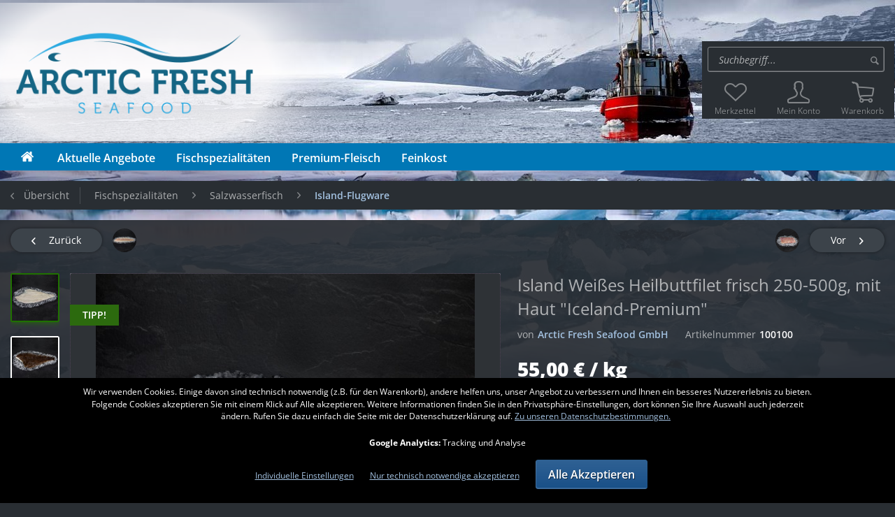

--- FILE ---
content_type: text/html; charset=UTF-8
request_url: https://www.arctic-fresh-seafood.de/island-flugware/633/island-weisses-heilbuttfilet-frisch-250-500g-mit-haut-iceland-premium
body_size: 21145
content:
<!DOCTYPE html> <html class="no-js" lang="de" itemscope="itemscope" itemtype="https://schema.org/WebPage"> <head> <meta charset="utf-8"> <meta name="author" content="" /> <meta name="robots" content="index,follow" /> <meta name="revisit-after" content="15 days" /> <meta name="keywords" content="island, Island, Premium, premium, Heilbutt, Heilbut, heilbutt, heilbut, weiß, filet, fielts, Filet, Filets" /> <meta name="description" content="Der weiße Heilbutt zählt zu den edelsten Fischarten überhaupt. Die schönen Filets werden mit Haut geliefert. Das Fleisch ist von fester Konsistenz un…" /> <meta property="og:type" content="product" /> <meta property="og:site_name" content="Arctic-Fresh-Seafood-Shop" /> <meta property="og:url" content="https://www.arctic-fresh-seafood.de/island-flugware/633/island-weisses-heilbuttfilet-frisch-250-500g-mit-haut-iceland-premium" /> <meta property="og:title" content="Island Weißes Heilbuttfilet frisch 250-500g, mit Haut &quot;Iceland-Premium&quot;" /> <meta property="og:description" content="Der weiße Heilbutt zählt zu den edelsten Fischarten überhaupt und wird nur saisonal geangelt, oder als Beifang angelandet. Die Fische können können…" /> <meta property="og:image" content="https://www.arctic-fresh-seafood.de/media/image/37/4e/00/IMG_7363_weisses_Heilbuttfilet.jpg" /> <meta property="product:brand" content="Arctic Fresh Seafood GmbH" /> <meta property="product:price" content="55,00" /> <meta property="product:product_link" content="https://www.arctic-fresh-seafood.de/island-flugware/633/island-weisses-heilbuttfilet-frisch-250-500g-mit-haut-iceland-premium" /> <meta name="twitter:card" content="product" /> <meta name="twitter:site" content="Arctic-Fresh-Seafood-Shop" /> <meta name="twitter:title" content="Island Weißes Heilbuttfilet frisch 250-500g, mit Haut &quot;Iceland-Premium&quot;" /> <meta name="twitter:description" content="Der weiße Heilbutt zählt zu den edelsten Fischarten überhaupt und wird nur saisonal geangelt, oder als Beifang angelandet. Die Fische können können…" /> <meta name="twitter:image" content="https://www.arctic-fresh-seafood.de/media/image/37/4e/00/IMG_7363_weisses_Heilbuttfilet.jpg" /> <meta itemprop="copyrightHolder" content="Arctic-Fresh-Seafood-Shop" /> <meta itemprop="copyrightYear" content="2014" /> <meta itemprop="isFamilyFriendly" content="True" /> <meta itemprop="image" content="https://www.arctic-fresh-seafood.de/media/image/dc/e4/7b/arctic_logomQuRL7nRyI5eN.png" /> <meta name="viewport" content="width=device-width, initial-scale=1.0"> <meta name="mobile-web-app-capable" content="yes"> <meta name="apple-mobile-web-app-title" content="Arctic-Fresh-Seafood-Shop"> <meta name="apple-mobile-web-app-capable" content="yes"> <meta name="apple-mobile-web-app-status-bar-style" content="default"> <link rel="apple-touch-icon-precomposed" href="/themes/Frontend/Responsive/frontend/_public/src/img/apple-touch-icon-precomposed.png"> <link rel="shortcut icon" href="https://www.arctic-fresh-seafood.de/media/unknown/d9/0c/f4/favicon.ico"> <meta name="msapplication-navbutton-color" content="rgba(255,255,255,0.62)" /> <meta name="application-name" content="Arctic-Fresh-Seafood-Shop" /> <meta name="msapplication-starturl" content="https://www.arctic-fresh-seafood.de/" /> <meta name="msapplication-window" content="width=1024;height=768" /> <meta name="msapplication-TileImage" content="/themes/Frontend/Responsive/frontend/_public/src/img/win-tile-image.png"> <meta name="msapplication-TileColor" content="rgba(255,255,255,0.62)"> <meta name="theme-color" content="rgba(255,255,255,0.62)" /> <link rel="canonical" href="https://www.arctic-fresh-seafood.de/island-flugware/633/island-weisses-heilbuttfilet-frisch-250-500g-mit-haut-iceland-premium" /> <title itemprop="name">Island Weißes Heilbuttfilet frisch 250-500g, mit Haut &quot;Iceland-Premium&quot; | Arctic-Fresh-Seafood-Shop</title> <style type="text/css"> body.has--page-preload { background-color: #292e33; } body.has--page-preload .page-wrap { opacity: 0; transition: opacity .1s; } </style> <link type="text/css" media="all" rel="stylesheet" href="/engine/Shopware/Plugins/Community/Backend/UstLMIVImplementation/Views/frontend/_resources/css/lmiv.css" /> <link type="text/css" media="all" rel="stylesheet" href="/engine/Shopware/Plugins/Local/Frontend/UstDynamicPrices/Views/frontend/_resources/css/dynamic_prices.css" /> <script>
var mndCookieExpireDays = '31';
var mndCookieGACode = 'UA-127742134-1';
var mndCookieGAOptIn = 'true';
var mndCookieShowPrivacySettingsLink = 'true';
var mndCookieShowPrivacySettingsLinkText = 'Individuelle Einstellungen';
var mndCookiePixelInstalled = '';
var mndCookieVersion = '1';
var mndCookiePrivacyLink = '/datenschutz';
var mndCookieImprintLink = '/impressum';
var mndCookieReloadPage = 'false';
var mndCookieCustomTrackingCookies = '[{"Name":"","Cookie":"","Setting":"Opt-In","description":"","type":"mndCookieTypeElse"},{"Name":"","Cookie":"","Setting":"Opt-In","description":"","type":"mndCookieTypeElse"},{"Name":"","Cookie":"","Setting":"Opt-In","description":"","type":"mndCookieTypeElse"},{"Name":"","Cookie":"","Setting":"Opt-In","description":"","type":"mndCookieTypeElse"},{"Name":"","Cookie":"","Setting":"Opt-In","description":"","type":"mndCookieTypeElse"}]';
var mndCookieCustomTrackingCookiesJSON = JSON.parse(mndCookieCustomTrackingCookies);
// Simple function to read cookies
function mndGetTrackingCookie(name) {
var nameEQ = name + "=";
var ca = document.cookie.split(';');
for(var i=0;i < ca.length;i++) {
var c = ca[i];
while (c.charAt(0)==' ') c = c.substring(1,c.length);
if (c.indexOf(nameEQ) == 0) return c.substring(nameEQ.length,c.length);
}
return null;
}
// Custom JS function from plugin config
var mndCustomJs = function() {
}
// Set GA cookie and window attribute
if (mndCookieGACode !== '') {
var mndCookieGACodeArray = mndCookieGACode.split(',');
if(mndCookieGAOptIn === 'true' && document.cookie.indexOf("mnd-ga-opted-in=") <= 0) {
mndCookieGACodeArray.forEach(function(el, index, array){
var gaProperty = mndCookieGACodeArray[index];
var disableStr = 'ga-disable-' + gaProperty;
document.cookie = disableStr + '=true; expires=Thu, 31 Dec 2118 23:59:59 UTC; path=/';
window[disableStr] = true;
});
} else {
mndCookieGACodeArray.forEach(function(el, index, array){
var gaProperty = mndCookieGACodeArray[index];
var disableStr = 'ga-disable-' + gaProperty;
if (document.cookie.indexOf(disableStr + '=true') > -1) {
window[disableStr] = true;
}
});
}
}
// Set data layer attributes
window.dataLayer = window.dataLayer || [];
// Check custom tracking codes and set data layers
for(var i = 0; i < mndCookieCustomTrackingCookiesJSON.length; i++) {
var obj = mndCookieCustomTrackingCookiesJSON[i];
if(obj.Name != '' && obj.Cookie != '') {
if(obj.Setting === 'Opt-In' && document.cookie.indexOf(obj.Cookie+"=") <= 0) {
document.cookie = obj.Cookie+'=false; expires=Thu, 31 Dec 2118 23:59:59 UTC; path=/';
}
if(obj.Setting === 'Opt-Out' && document.cookie.indexOf(obj.Cookie+"=") <= 0) {
document.cookie = obj.Cookie+'=true; expires=Thu, 31 Dec 2118 23:59:59 UTC; path=/';
}
}
if(obj.Cookie != '') {
var layerName = obj.Cookie;
arr = [];
if(mndGetTrackingCookie(obj.Cookie) === 'true') {
arr[layerName] = 'active';
window.dataLayer.push(arr);
} else {
arr[layerName] = 'inactive';
window.dataLayer.push(arr);
}
}
}
</script> </head> <body class="is--ctl-detail is--act-index has--background-image has--breadcrumb has--page-preload" style="background-image: url('https://www.arctic-fresh-seafood.de/media/image/62/df/g0/shutterstock_55865992058de75c3ef44f.jpg');"> <div class="page-wrap"> <noscript class="noscript-main"> <div class="alert is--warning"> <div class="alert--icon"> <i class="icon--element icon--warning"></i> </div> <div class="alert--content"> Um Arctic-Fresh-Seafood-Shop in vollem Umfang nutzen zu k&ouml;nnen, empfehlen wir Ihnen Javascript in Ihrem Browser zu aktiveren. </div> </div> </noscript> <div class="ust_black_top_bar"></div> <header class="header-main"> <div class="container"> <div class="top-bar"> <nav class="top-bar--navigation" role="menubar">   <div class="navigation--entry entry--service has--drop-down" role="menuitem" aria-haspopup="true" data-drop-down-menu="true"> <i class="icon--service"></i> Service/Hilfe  <ul class="service--list is--rounded" role="menu"> <li class="service--entry" role="menuitem"> <a class="service--link" href="https://www.arctic-fresh-seafood.de/versandinformationen" title="Versandinformationen" > Versandinformationen </a> </li> <li class="service--entry" role="menuitem"> <a class="service--link" href="https://www.arctic-fresh-seafood.de/preisinfo" title="Preisinfo" > Preisinfo </a> </li> <li class="service--entry" role="menuitem"> <a class="service--link" href="https://www.arctic-fresh-seafood.de/rezepte" title="Rezepte" > Rezepte </a> </li> <li class="service--entry" role="menuitem"> <a class="service--link" href="https://www.arctic-fresh-seafood.de/kontaktformular" title="Kontakt" target="_self"> Kontakt </a> </li> <li class="service--entry" role="menuitem"> <a class="service--link" href="https://www.arctic-fresh-seafood.de/impressum" title="Impressum" > Impressum </a> </li> <li class="service--entry" role="menuitem"> <a class="service--link" href="https://www.arctic-fresh-seafood.de/versand-und-zahlungsbedingungen" title="Versand und Zahlungsbedingungen" > Versand und Zahlungsbedingungen </a> </li> <li class="service--entry" role="menuitem"> <a class="service--link" href="https://www.arctic-fresh-seafood.de/agb" title="AGB" > AGB </a> </li> <li class="service--entry" role="menuitem"> <a class="service--link" href="https://www.arctic-fresh-seafood.de/datenschutz" title="Datenschutz" > Datenschutz </a> </li> <li class="service--entry" role="menuitem"> <a class="service--link" href="https://www.arctic-fresh-seafood.de/widerrufsrecht" title="Widerrufsrecht" > Widerrufsrecht </a> </li> </ul>  </div> </nav> </div> <div class="header--navigation"> <div class="logo-main block-group" role="banner"> <div class="logo--shop block"> <a class="logo--link" href="https://www.arctic-fresh-seafood.de/" title="Arctic-Fresh-Seafood-Shop - zur Startseite wechseln"> <picture> <source srcset="https://www.arctic-fresh-seafood.de/media/image/dc/e4/7b/arctic_logomQuRL7nRyI5eN.png" media="(min-width: 78.75em)"> <source srcset="https://www.arctic-fresh-seafood.de/media/image/dc/e4/7b/arctic_logomQuRL7nRyI5eN.png" media="(min-width: 64em)"> <source srcset="https://www.arctic-fresh-seafood.de/media/image/34/25/ff/arctic_logo_mobile.png" media="(min-width: 48em)"> <img srcset="https://www.arctic-fresh-seafood.de/media/image/34/25/ff/arctic_logo_mobile.png" alt="Arctic-Fresh-Seafood-Shop - zur Startseite wechseln" /> </picture> </a> </div> </div> <div class="shop--control"> <a class="entry--link entry--trigger entry--menu-icon" href="#offcanvas--left" data-offcanvas="true" data-offCanvasSelector=".sidebar-main"> <span class="icon-node icon-menu"></span><span class="text-node">Menü</span> </a> <div class="entry--search" role="menuitem" data-search="true" aria-haspopup="true"> <form action="/search" method="get" class="main-search--form">  <input aria-label="Suche:" type="search" id="main-search" name="sSearch" class="main-search--field form-control" autocomplete="off" autocapitalize="off" placeholder="Suchbegriff..." maxlength="30"> <button type="submit" class="main-search--button"> <i class="icon--search"></i> <span class="main-search--text">Suchen</span> </button> <div class="form--ajax-loader">&nbsp;</div> </form> <div class="main-search--results"></div> </div> </div> <nav class="shop--navigation"> <ul class="navigation--list" role="menubar">  <li class="navigation--entry entry--notepad" role="menuitem"> <a href="https://www.arctic-fresh-seafood.de/note" title="Merkzettel" class="entry--link"> <span class="icon-node icon-favorites-steamed"></span> <span class="text-node"> Merkzettel </span> </a> </li> <li class="navigation--entry entry--account" role="menuitem" data-offcanvas="true" data-offCanvasSelector=".account--dropdown-navigation"> <a href="https://www.arctic-fresh-seafood.de/account" title="Mein Konto" class="entry--link account--link"> <span class="icon-node icon-account-steamed"></span> <span class="text-node account--display"> Mein Konto </span> </a> </li> <li class="navigation--entry entry--cart" role="menuitem"> <a class="entry--link cart--link" href="https://www.arctic-fresh-seafood.de/checkout/cart" title="Warenkorb"> <span class="badge is--primary cart--quantity is--hidden">0</span> <span class="icon-node icon-cart-steamed"></span> <span class="text-node cart--display"> Warenkorb <span class="cart--amount"> 0,00&nbsp;&euro; * </span> </span> </a> <div class="ajax-loader">&nbsp;</div> </li>  </ul> </nav> <div class="container--ajax-cart" data-collapse-cart="true" data-displayMode="offcanvas"></div> </div> <div class="mobile--search" role="menuitem" data-search="true" aria-haspopup="true"> <form action="/search" method="get" class="main-search--form"> <input aria-label="Suche:" type="search" name="sSearch" class="main-search--field form-control" autocomplete="off" autocapitalize="off" placeholder="Suchbegriff..." maxlength="30" /> <button type="submit" class="main-search--button"> <i class="icon--search"></i> <span class="main-search--text">Suchen</span> </button> <div class="form--ajax-loader">&nbsp;</div> </form> <div class="main-search--results"></div> </div> </div> <nav class="navigation-main navigation-align-left"> <div class="container" data-menu-scroller="true" data-listSelector=".navigation--list" data-viewPortSelector=".navigation--list-wrapper"> <div class="navigation--list-wrapper"> <ul class="navigation--list container" role="menubar" itemscope="itemscope" itemtype="https://schema.org/SiteNavigationElement"> <li class="navigation--entry is--home" role="menuitem"> <a class="navigation--link is--first" href="https://www.arctic-fresh-seafood.de/" title="Home" itemprop="url"> <span class="icon-node icon-home"></span> </a> </li> <li class="navigation--entry" role="menuitem"><a class="navigation--link" href="https://www.arctic-fresh-seafood.de/aktuelle-angebote/" title="Aktuelle Angebote" aria-label="Aktuelle Angebote" itemprop="url"><span itemprop="name">Aktuelle Angebote</span></a></li><li class="navigation--entry" role="menuitem"><a class="navigation--link" href="https://www.arctic-fresh-seafood.de/fischspezialitaeten/" title="Fischspezialitäten" aria-label="Fischspezialitäten" itemprop="url"><span itemprop="name">Fischspezialitäten</span></a></li><li class="navigation--entry" role="menuitem"><a class="navigation--link" href="https://www.arctic-fresh-seafood.de/premium-fleisch/" title="Premium-Fleisch" aria-label="Premium-Fleisch" itemprop="url"><span itemprop="name">Premium-Fleisch</span></a></li><li class="navigation--entry" role="menuitem"><a class="navigation--link" href="https://www.arctic-fresh-seafood.de/feinkost/" title="Feinkost" aria-label="Feinkost" itemprop="url"><span itemprop="name">Feinkost</span></a></li> </ul> </div> <div class="advanced-menu" data-advanced-menu="true" data-hoverDelay="250"> <div class="menu--container"> <div class="button-container"> <a href="https://www.arctic-fresh-seafood.de/aktuelle-angebote/" class="button--category" aria-label="Zur Kategorie Aktuelle Angebote" title="Zur Kategorie Aktuelle Angebote"> <i class="icon--arrow-right"></i> Zur Kategorie Aktuelle Angebote </a> <span class="button--close"> <i class="icon--cross"></i> </span> </div> <div class="content--wrapper has--teaser"> <div class="menu--teaser" style="width: 100%;"> <div class="teaser--headline">Unser aktuelles Fisch-Sortiment mit Sonderpreisen für Sie</div> <div class="teaser--text"> Diese Auswahl an frischen Spezialitäten können wir Ihnen diese Woche zum Angebotspreis anbieten. <a class="teaser--text-link" href="https://www.arctic-fresh-seafood.de/aktuelle-angebote/" aria-label="mehr erfahren" title="mehr erfahren"> mehr erfahren </a> </div> </div> </div> </div> <div class="menu--container"> <div class="button-container"> <a href="https://www.arctic-fresh-seafood.de/fischspezialitaeten/" class="button--category" aria-label="Zur Kategorie Fischspezialitäten" title="Zur Kategorie Fischspezialitäten"> <i class="icon--arrow-right"></i> Zur Kategorie Fischspezialitäten </a> <span class="button--close"> <i class="icon--cross"></i> </span> </div> <div class="content--wrapper has--content has--teaser"> <ul class="menu--list menu--level-0 columns--2" style="width: 50%;"> <li class="menu--list-item item--level-0" style="width: 100%"> <a href="https://www.arctic-fresh-seafood.de/fischspezialitaeten/schalen-krustentiere/" class="menu--list-item-link" aria-label="Schalen- &amp; Krustentiere" title="Schalen- &amp; Krustentiere">Schalen- & Krustentiere</a> </li> <li class="menu--list-item item--level-0" style="width: 100%"> <a href="https://www.arctic-fresh-seafood.de/fischspezialitaeten/skrei/" class="menu--list-item-link" aria-label="Skrei" title="Skrei">Skrei</a> </li> <li class="menu--list-item item--level-0" style="width: 100%"> <a href="https://www.arctic-fresh-seafood.de/fischspezialitaeten/salzwasserfisch/" class="menu--list-item-link" aria-label="Salzwasserfisch" title="Salzwasserfisch">Salzwasserfisch</a> <ul class="menu--list menu--level-1 columns--2"> <li class="menu--list-item item--level-1"> <a href="https://www.arctic-fresh-seafood.de/fischspezialitaeten/salzwasserfisch/island-flugware/" class="menu--list-item-link" aria-label="Island-Flugware" title="Island-Flugware">Island-Flugware</a> </li> <li class="menu--list-item item--level-1"> <a href="https://www.arctic-fresh-seafood.de/fischspezialitaeten/salzwasserfisch/lachs-fjordforelle/" class="menu--list-item-link" aria-label="Lachs &amp; Fjordforelle" title="Lachs &amp; Fjordforelle">Lachs & Fjordforelle</a> </li> <li class="menu--list-item item--level-1"> <a href="https://www.arctic-fresh-seafood.de/fischspezialitaeten/salzwasserfisch/thun-schwertfisch/" class="menu--list-item-link" aria-label="Thun &amp; Schwertfisch" title="Thun &amp; Schwertfisch">Thun & Schwertfisch</a> </li> <li class="menu--list-item item--level-1"> <a href="https://www.arctic-fresh-seafood.de/fischspezialitaeten/salzwasserfisch/seefische/" class="menu--list-item-link" aria-label="Seefische" title="Seefische">Seefische</a> </li> <li class="menu--list-item item--level-1"> <a href="https://www.arctic-fresh-seafood.de/fischspezialitaeten/salzwasserfisch/edelfische/" class="menu--list-item-link" aria-label="Edelfische " title="Edelfische ">Edelfische </a> </li> <li class="menu--list-item item--level-1"> <a href="https://www.arctic-fresh-seafood.de/fischspezialitaeten/salzwasserfisch/meeresfruechte-sonstiges/" class="menu--list-item-link" aria-label="Meeresfrüchte &amp; Sonstiges" title="Meeresfrüchte &amp; Sonstiges">Meeresfrüchte & Sonstiges</a> </li> </ul> </li> <li class="menu--list-item item--level-0" style="width: 100%"> <a href="https://www.arctic-fresh-seafood.de/fischspezialitaeten/suesswasserfisch/" class="menu--list-item-link" aria-label="Süßwasserfisch" title="Süßwasserfisch">Süßwasserfisch</a> <ul class="menu--list menu--level-1 columns--2"> <li class="menu--list-item item--level-1"> <a href="https://www.arctic-fresh-seafood.de/fischspezialitaeten/suesswasserfisch/suesswasserfischfilets/" class="menu--list-item-link" aria-label="Süßwasserfischfilets" title="Süßwasserfischfilets">Süßwasserfischfilets</a> </li> <li class="menu--list-item item--level-1"> <a href="https://www.arctic-fresh-seafood.de/fischspezialitaeten/suesswasserfisch/suesswasserfische-ganz/" class="menu--list-item-link" aria-label="Süßwasserfische ganz" title="Süßwasserfische ganz">Süßwasserfische ganz</a> </li> </ul> </li> <li class="menu--list-item item--level-0" style="width: 100%"> <a href="https://www.arctic-fresh-seafood.de/fischspezialitaeten/kaviar/" class="menu--list-item-link" aria-label="Kaviar" title="Kaviar">Kaviar</a> </li> <li class="menu--list-item item--level-0" style="width: 100%"> <a href="https://www.arctic-fresh-seafood.de/fischspezialitaeten/raeucherfisch/" class="menu--list-item-link" aria-label="Räucherfisch" title="Räucherfisch">Räucherfisch</a> <ul class="menu--list menu--level-1 columns--2"> <li class="menu--list-item item--level-1"> <a href="https://www.arctic-fresh-seafood.de/fischspezialitaeten/raeucherfisch/raeucher-und-gravedlachs/" class="menu--list-item-link" aria-label="Räucher-und Gravedlachs" title="Räucher-und Gravedlachs">Räucher-und Gravedlachs</a> </li> </ul> </li> <li class="menu--list-item item--level-0" style="width: 100%"> <a href="https://www.arctic-fresh-seafood.de/fischspezialitaeten/tiefkuehl-spezialitaeten/" class="menu--list-item-link" aria-label="Tiefkühl-Spezialitäten" title="Tiefkühl-Spezialitäten">Tiefkühl-Spezialitäten</a> <ul class="menu--list menu--level-1 columns--2"> <li class="menu--list-item item--level-1"> <a href="https://www.arctic-fresh-seafood.de/fischspezialitaeten/tiefkuehl-spezialitaeten/schalen-krustentiere/" class="menu--list-item-link" aria-label="Schalen- &amp; Krustentiere" title="Schalen- &amp; Krustentiere">Schalen- & Krustentiere</a> </li> <li class="menu--list-item item--level-1"> <a href="https://www.arctic-fresh-seafood.de/fischspezialitaeten/tiefkuehl-spezialitaeten/fischspezialitaeten/" class="menu--list-item-link" aria-label="Fischspezialitäten" title="Fischspezialitäten">Fischspezialitäten</a> </li> </ul> </li> </ul> <div class="menu--delimiter" style="right: 50%;"></div> <div class="menu--teaser" style="width: 50%;"> <a href="https://www.arctic-fresh-seafood.de/fischspezialitaeten/" aria-label="Zur Kategorie Fischspezialitäten" title="Zur Kategorie Fischspezialitäten" class="teaser--image" style="background-image: url(https://www.arctic-fresh-seafood.de/media/image/d4/ff/14/Seefische.jpg);"></a> <div class="teaser--headline">Fischspezialitäten</div> </div> </div> </div> <div class="menu--container"> <div class="button-container"> <a href="https://www.arctic-fresh-seafood.de/premium-fleisch/" class="button--category" aria-label="Zur Kategorie Premium-Fleisch" title="Zur Kategorie Premium-Fleisch"> <i class="icon--arrow-right"></i> Zur Kategorie Premium-Fleisch </a> <span class="button--close"> <i class="icon--cross"></i> </span> </div> <div class="content--wrapper has--content has--teaser"> <ul class="menu--list menu--level-0 columns--2" style="width: 50%;"> <li class="menu--list-item item--level-0" style="width: 100%"> <a href="https://www.arctic-fresh-seafood.de/premium-fleisch/gefluegel/" class="menu--list-item-link" aria-label="Geflügel" title="Geflügel">Geflügel</a> </li> <li class="menu--list-item item--level-0" style="width: 100%"> <a href="https://www.arctic-fresh-seafood.de/premium-fleisch/premium-wild/" class="menu--list-item-link" aria-label="Premium-Wild " title="Premium-Wild ">Premium-Wild </a> </li> <li class="menu--list-item item--level-0" style="width: 100%"> <a href="https://www.arctic-fresh-seafood.de/premium-fleisch/edles-pata-negra-schwein-aus-portugal/" class="menu--list-item-link" aria-label="Edles &quot;Pata-Negra&quot;-Schwein aus Portugal" title="Edles &quot;Pata-Negra&quot;-Schwein aus Portugal">Edles "Pata-Negra"-Schwein aus Portugal</a> </li> </ul> <div class="menu--delimiter" style="right: 50%;"></div> <div class="menu--teaser" style="width: 50%;"> <a href="https://www.arctic-fresh-seafood.de/premium-fleisch/" aria-label="Zur Kategorie Premium-Fleisch" title="Zur Kategorie Premium-Fleisch" class="teaser--image" style="background-image: url(https://www.arctic-fresh-seafood.de/media/image/95/d5/45/IMG_8245_Rindfleisch_und_Landfleisch_Irland.jpg);"></a> <div class="teaser--headline">Premium-Fleisch</div> </div> </div> </div> <div class="menu--container"> <div class="button-container"> <a href="https://www.arctic-fresh-seafood.de/feinkost/" class="button--category" aria-label="Zur Kategorie Feinkost" title="Zur Kategorie Feinkost"> <i class="icon--arrow-right"></i> Zur Kategorie Feinkost </a> <span class="button--close"> <i class="icon--cross"></i> </span> </div> <div class="content--wrapper has--content has--teaser"> <ul class="menu--list menu--level-0 columns--2" style="width: 50%;"> <li class="menu--list-item item--level-0" style="width: 100%"> <a href="https://www.arctic-fresh-seafood.de/feinkost/kaviar/" class="menu--list-item-link" aria-label="Kaviar" title="Kaviar">Kaviar</a> </li> <li class="menu--list-item item--level-0" style="width: 100%"> <a href="https://www.arctic-fresh-seafood.de/feinkost/oele/" class="menu--list-item-link" aria-label="Öle" title="Öle">Öle</a> </li> <li class="menu--list-item item--level-0" style="width: 100%"> <a href="https://www.arctic-fresh-seafood.de/feinkost/raeucherfisch/" class="menu--list-item-link" aria-label="Räucherfisch" title="Räucherfisch">Räucherfisch</a> </li> <li class="menu--list-item item--level-0" style="width: 100%"> <a href="https://www.arctic-fresh-seafood.de/feinkost/fisch-und-meer/" class="menu--list-item-link" aria-label=" Fisch und Meer " title=" Fisch und Meer "> Fisch und Meer </a> <ul class="menu--list menu--level-1 columns--2"> <li class="menu--list-item item--level-1"> <a href="https://www.arctic-fresh-seafood.de/feinkost/fisch-und-meer/marinaden/" class="menu--list-item-link" aria-label=" Marinaden" title=" Marinaden"> Marinaden</a> </li> <li class="menu--list-item item--level-1"> <a href="https://www.arctic-fresh-seafood.de/feinkost/fisch-und-meer/spezialitaeten-mit-hering/" class="menu--list-item-link" aria-label=" Spezialitäten mit Hering" title=" Spezialitäten mit Hering"> Spezialitäten mit Hering</a> </li> <li class="menu--list-item item--level-1"> <a href="https://www.arctic-fresh-seafood.de/feinkost/fisch-und-meer/meeresfruechte-spezialitaeten/" class="menu--list-item-link" aria-label=" Meeresfrüchte-Spezialitäten" title=" Meeresfrüchte-Spezialitäten"> Meeresfrüchte-Spezialitäten</a> </li> <li class="menu--list-item item--level-1"> <a href="https://www.arctic-fresh-seafood.de/feinkost/fisch-und-meer/lachs-spezialitaeten/" class="menu--list-item-link" aria-label=" Lachs-Spezialitäten" title=" Lachs-Spezialitäten"> Lachs-Spezialitäten</a> </li> </ul> </li> <li class="menu--list-item item--level-0" style="width: 100%"> <a href="https://www.arctic-fresh-seafood.de/feinkost/matjes-spezialitaeten/" class="menu--list-item-link" aria-label=" Matjes-Spezialitäten" title=" Matjes-Spezialitäten"> Matjes-Spezialitäten</a> <ul class="menu--list menu--level-1 columns--2"> <li class="menu--list-item item--level-1"> <a href="https://www.arctic-fresh-seafood.de/feinkost/matjes-spezialitaeten/feinkostsalate/" class="menu--list-item-link" aria-label="Feinkostsalate" title="Feinkostsalate">Feinkostsalate</a> </li> <li class="menu--list-item item--level-1"> <a href="https://www.arctic-fresh-seafood.de/feinkost/matjes-spezialitaeten/matjes/" class="menu--list-item-link" aria-label="Matjes" title="Matjes">Matjes</a> </li> </ul> </li> <li class="menu--list-item item--level-0" style="width: 100%"> <a href="https://www.arctic-fresh-seafood.de/feinkost/feinkost-salate/" class="menu--list-item-link" aria-label=" Feinkost-Salate " title=" Feinkost-Salate "> Feinkost-Salate </a> <ul class="menu--list menu--level-1 columns--2"> <li class="menu--list-item item--level-1"> <a href="https://www.arctic-fresh-seafood.de/feinkost/feinkost-salate/kartoffel-salate/" class="menu--list-item-link" aria-label=" Kartoffel-Salate" title=" Kartoffel-Salate"> Kartoffel-Salate</a> </li> <li class="menu--list-item item--level-1"> <a href="https://www.arctic-fresh-seafood.de/feinkost/feinkost-salate/kraut-salate/" class="menu--list-item-link" aria-label=" Kraut-Salate" title=" Kraut-Salate"> Kraut-Salate</a> </li> <li class="menu--list-item item--level-1"> <a href="https://www.arctic-fresh-seafood.de/feinkost/feinkost-salate/rohkost-und-gemuese-salate/" class="menu--list-item-link" aria-label=" Rohkost- und Gemüse-Salate" title=" Rohkost- und Gemüse-Salate"> Rohkost- und Gemüse-Salate</a> </li> <li class="menu--list-item item--level-1"> <a href="https://www.arctic-fresh-seafood.de/feinkost/feinkost-salate/gefluegel-salate/" class="menu--list-item-link" aria-label=" Geflügel-Salate" title=" Geflügel-Salate"> Geflügel-Salate</a> </li> <li class="menu--list-item item--level-1"> <a href="https://www.arctic-fresh-seafood.de/feinkost/feinkost-salate/fleisch-salate/" class="menu--list-item-link" aria-label=" Fleisch-Salate" title=" Fleisch-Salate"> Fleisch-Salate</a> </li> <li class="menu--list-item item--level-1"> <a href="https://www.arctic-fresh-seafood.de/feinkost/feinkost-salate/salate-mit-kaese-und-eiern/" class="menu--list-item-link" aria-label=" Salate mit Käse und Eiern" title=" Salate mit Käse und Eiern"> Salate mit Käse und Eiern</a> </li> <li class="menu--list-item item--level-1"> <a href="https://www.arctic-fresh-seafood.de/feinkost/feinkost-salate/pilz-salat/" class="menu--list-item-link" aria-label=" Pilz-Salat" title=" Pilz-Salat"> Pilz-Salat</a> </li> <li class="menu--list-item item--level-1"> <a href="https://www.arctic-fresh-seafood.de/feinkost/feinkost-salate/nudel-salate/" class="menu--list-item-link" aria-label=" Nudel-Salate" title=" Nudel-Salate"> Nudel-Salate</a> </li> </ul> </li> <li class="menu--list-item item--level-0" style="width: 100%"> <a href="https://www.arctic-fresh-seafood.de/feinkost/feinkost-und-aufstrich/" class="menu--list-item-link" aria-label="Feinkost und Aufstrich" title="Feinkost und Aufstrich">Feinkost und Aufstrich</a> <ul class="menu--list menu--level-1 columns--2"> <li class="menu--list-item item--level-1"> <a href="https://www.arctic-fresh-seafood.de/feinkost/feinkost-und-aufstrich/frischkaese/" class="menu--list-item-link" aria-label=" Frischkäse" title=" Frischkäse"> Frischkäse</a> </li> <li class="menu--list-item item--level-1"> <a href="https://www.arctic-fresh-seafood.de/feinkost/feinkost-und-aufstrich/brotaufstriche/" class="menu--list-item-link" aria-label=" Brotaufstriche" title=" Brotaufstriche"> Brotaufstriche</a> </li> <li class="menu--list-item item--level-1"> <a href="https://www.arctic-fresh-seafood.de/feinkost/feinkost-und-aufstrich/saucen-und-dressings/" class="menu--list-item-link" aria-label=" Saucen und Dressings" title=" Saucen und Dressings"> Saucen und Dressings</a> </li> <li class="menu--list-item item--level-1"> <a href="https://www.arctic-fresh-seafood.de/feinkost/feinkost-und-aufstrich/antipasti/" class="menu--list-item-link" aria-label=" Antipasti" title=" Antipasti"> Antipasti</a> </li> <li class="menu--list-item item--level-1"> <a href="https://www.arctic-fresh-seafood.de/feinkost/feinkost-und-aufstrich/dips-und-tzatziki/" class="menu--list-item-link" aria-label=" Dips und Tzatziki" title=" Dips und Tzatziki"> Dips und Tzatziki</a> </li> </ul> </li> </ul> <div class="menu--delimiter" style="right: 50%;"></div> <div class="menu--teaser" style="width: 50%;"> <a href="https://www.arctic-fresh-seafood.de/feinkost/" aria-label="Zur Kategorie Feinkost" title="Zur Kategorie Feinkost" class="teaser--image" style="background-image: url(https://www.arctic-fresh-seafood.de/media/image/2c/e3/7b/171_gambasknoblauchkraeuterhG3TEDTeJfkVE.png);"></a> <div class="teaser--headline">Feinkost</div> </div> </div> </div> </div> </div> </nav> </header> <div class="container"> <nav class="content--breadcrumb"> <a class="breadcrumb--button breadcrumb--link" href="https://www.arctic-fresh-seafood.de/fischspezialitaeten/salzwasserfisch/island-flugware/" title="Übersicht"> <i class="icon--arrow-left"></i> <span class="breadcrumb--title">Übersicht</span> </a> <ul class="breadcrumb--list" role="menu" itemscope itemtype="https://schema.org/BreadcrumbList"> <li role="menuitem" class="breadcrumb--entry" itemprop="itemListElement" itemscope itemtype="https://schema.org/ListItem"> <a class="breadcrumb--link" href="https://www.arctic-fresh-seafood.de/fischspezialitaeten/" title="Fischspezialitäten" itemprop="item"> <link itemprop="url" href="https://www.arctic-fresh-seafood.de/fischspezialitaeten/" /> <span class="breadcrumb--title" itemprop="name">Fischspezialitäten</span> </a> <meta itemprop="position" content="0" /> </li> <li role="none" class="breadcrumb--separator"> <i class="icon--arrow-right"></i> </li> <li role="menuitem" class="breadcrumb--entry" itemprop="itemListElement" itemscope itemtype="https://schema.org/ListItem"> <a class="breadcrumb--link" href="https://www.arctic-fresh-seafood.de/fischspezialitaeten/salzwasserfisch/" title="Salzwasserfisch" itemprop="item"> <link itemprop="url" href="https://www.arctic-fresh-seafood.de/fischspezialitaeten/salzwasserfisch/" /> <span class="breadcrumb--title" itemprop="name">Salzwasserfisch</span> </a> <meta itemprop="position" content="1" /> </li> <li role="none" class="breadcrumb--separator"> <i class="icon--arrow-right"></i> </li> <li role="menuitem" class="breadcrumb--entry is--active" itemprop="itemListElement" itemscope itemtype="https://schema.org/ListItem"> <a class="breadcrumb--link" href="https://www.arctic-fresh-seafood.de/fischspezialitaeten/salzwasserfisch/island-flugware/" title="Island-Flugware" itemprop="item"> <link itemprop="url" href="https://www.arctic-fresh-seafood.de/fischspezialitaeten/salzwasserfisch/island-flugware/" /> <span class="breadcrumb--title" itemprop="name">Island-Flugware</span> </a> <meta itemprop="position" content="2" /> </li> </ul> </nav> </div> <section class="content-main container"> <nav class="product--navigation"> <a href="#" class="navigation--link link--prev"> <div class="link--prev-button"> <span class="link--prev-inner">Zurück</span> </div> <div class="image--wrapper"> <div class="image--container"></div> </div> </a> <a href="#" class="navigation--link link--next"> <div class="link--next-button"> <span class="link--next-inner">Vor</span> </div> <div class="image--wrapper"> <div class="image--container"></div> </div> </a> </nav> <div class="content-main--inner"> <aside class="sidebar-main off-canvas"> <div class="navigation--smartphone"> <ul class="navigation--list "> <li class="navigation--entry entry--close-off-canvas"> <a href="#close-categories-menu" title="Menü schließen" class="navigation--link"> Menü schließen <i class="icon--arrow-right"></i> </a> </li> </ul> <div class="mobile--switches">   </div> </div> <div class="sidebar--categories-wrapper" data-subcategory-nav="true" data-mainCategoryId="3" data-categoryId="6" data-fetchUrl="/widgets/listing/getCategory/categoryId/6"> <div class="sidebar--categories-navigation"> <div class="categories--headline navigation--headline"> Kategorien </div> <ul class="sidebar--navigation categories--navigation navigation--list is--drop-down is--level0 is--rounded" role="menu"> <li class="navigation--entry" role="menuitem"> <a class="navigation--link" href="https://www.arctic-fresh-seafood.de/aktuelle-angebote/" data-categoryId="33" data-fetchUrl="/widgets/listing/getCategory/categoryId/33" title="Aktuelle Angebote" > Aktuelle Angebote </a> </li> <li class="navigation--entry has--sub-children" role="menuitem"> <a class="navigation--link link--go-forward" href="https://www.arctic-fresh-seafood.de/fischspezialitaeten/" data-categoryId="95" data-fetchUrl="/widgets/listing/getCategory/categoryId/95" title="Fischspezialitäten" > Fischspezialitäten <span class="is--icon-right"> <i class="icon--arrow-right"></i> </span> </a> </li> <li class="navigation--entry has--sub-children" role="menuitem"> <a class="navigation--link link--go-forward" href="https://www.arctic-fresh-seafood.de/premium-fleisch/" data-categoryId="35" data-fetchUrl="/widgets/listing/getCategory/categoryId/35" title="Premium-Fleisch" > Premium-Fleisch <span class="is--icon-right"> <i class="icon--arrow-right"></i> </span> </a> </li> <li class="navigation--entry has--sub-children" role="menuitem"> <a class="navigation--link link--go-forward" href="https://www.arctic-fresh-seafood.de/feinkost/" data-categoryId="63" data-fetchUrl="/widgets/listing/getCategory/categoryId/63" title="Feinkost" > Feinkost <span class="is--icon-right"> <i class="icon--arrow-right"></i> </span> </a> </li> </ul> </div> </div> </aside> <div class="content--wrapper"> <div class="content product--details" itemscope itemtype="http://schema.org/Product" data-product-navigation="/widgets/listing/productNavigation" data-category-id="6" data-main-ordernumber="100100" data-ajax-wishlist="true" data-compare-ajax="true" data-ajax-variants-container="true"> <div class="product--detail-upper block-group"> <div class="product--image-container image-slider product--image-zoom" data-image-slider="true" data-image-gallery="true" data-maxZoom="0" data-thumbnails=".image--thumbnails" > <div class="image--thumbnails image-slider--thumbnails"> <div class="image-slider--thumbnails-slide"> <a href="https://www.arctic-fresh-seafood.de/media/image/37/4e/00/IMG_7363_weisses_Heilbuttfilet.jpg" title="Vorschau: Island Weißes Heilbuttfilet frisch 250-500g, mit Haut &quot;Iceland-Premium&quot;" class="thumbnail--link is--active"> <img srcset="https://www.arctic-fresh-seafood.de/media/image/ff/39/63/IMG_7363_weisses_Heilbuttfilet_200x200.jpg" alt="Vorschau: Island Weißes Heilbuttfilet frisch 250-500g, mit Haut &quot;Iceland-Premium&quot;" title="Vorschau: Island Weißes Heilbuttfilet frisch 250-500g, mit Haut &quot;Iceland-Premium&quot;" class="thumbnail--image" /> </a> <a href="https://www.arctic-fresh-seafood.de/media/image/31/a3/ab/IMG_7360_Weisses_Heilbuttfilet.jpg" title="Vorschau: Island Weißes Heilbuttfilet frisch 250-500g, mit Haut &quot;Iceland-Premium&quot;" class="thumbnail--link"> <img srcset="https://www.arctic-fresh-seafood.de/media/image/15/26/e4/IMG_7360_Weisses_Heilbuttfilet_200x200.jpg" alt="Vorschau: Island Weißes Heilbuttfilet frisch 250-500g, mit Haut &quot;Iceland-Premium&quot;" title="Vorschau: Island Weißes Heilbuttfilet frisch 250-500g, mit Haut &quot;Iceland-Premium&quot;" class="thumbnail--image" /> </a> </div> </div> <div class="image-slider--container"><span class="product--badge badge--recommend">TIPP!</span><div class="image-slider--slide"><div class="image--box image-slider--item"><span class="image--element"data-img-large="https://www.arctic-fresh-seafood.de/media/image/33/3b/3b/IMG_7363_weisses_Heilbuttfilet_1280x1280.jpg"data-img-small="https://www.arctic-fresh-seafood.de/media/image/ff/39/63/IMG_7363_weisses_Heilbuttfilet_200x200.jpg"data-img-original="https://www.arctic-fresh-seafood.de/media/image/37/4e/00/IMG_7363_weisses_Heilbuttfilet.jpg"data-alt="Island Weißes Heilbuttfilet frisch 250-500g, mit Haut &quot;Iceland-Premium&quot;"><span class="image--media"><img srcset="https://www.arctic-fresh-seafood.de/media/image/44/0e/8a/IMG_7363_weisses_Heilbuttfilet_600x600.jpg"src="https://www.arctic-fresh-seafood.de/media/image/44/0e/8a/IMG_7363_weisses_Heilbuttfilet_600x600.jpg"alt="Island Weißes Heilbuttfilet frisch 250-500g, mit Haut &quot;Iceland-Premium&quot;"itemprop="image" /></span></span></div><div class="image--box image-slider--item"><span class="image--element"data-img-large="https://www.arctic-fresh-seafood.de/media/image/c8/05/02/IMG_7360_Weisses_Heilbuttfilet_1280x1280.jpg"data-img-small="https://www.arctic-fresh-seafood.de/media/image/15/26/e4/IMG_7360_Weisses_Heilbuttfilet_200x200.jpg"data-img-original="https://www.arctic-fresh-seafood.de/media/image/31/a3/ab/IMG_7360_Weisses_Heilbuttfilet.jpg"data-alt="Island Weißes Heilbuttfilet frisch 250-500g, mit Haut &quot;Iceland-Premium&quot;"><span class="image--media"><img srcset="https://www.arctic-fresh-seafood.de/media/image/fd/6f/44/IMG_7360_Weisses_Heilbuttfilet_600x600.jpg" alt="Island Weißes Heilbuttfilet frisch 250-500g, mit Haut &quot;Iceland-Premium&quot;" itemprop="image" /></span></span></div></div></div> <div class="image--dots image-slider--dots panel--dot-nav"> <a href="#" class="dot--link" aria-label="Bild 1">&nbsp;</a> <a href="#" class="dot--link" aria-label="Bild 2">&nbsp;</a> </div> </div> <div class="product--buybox block"> <div class="is--hidden" itemprop="brand" itemtype="https://schema.org/Brand" itemscope> <meta itemprop="name" content="Arctic Fresh Seafood GmbH" /> </div> <meta itemprop="weight" content="1 kg"/> <meta itemprop="width" content="5 cm"/> <header class="product--header"> <h1 class="product--title" itemprop="name"> Island Weißes Heilbuttfilet frisch 250-500g, mit Haut "Iceland-Premium" </h1> <div class="product--info"> <div class="product--info-item product--supplier"> <label> von </label> <a href="https://www.arctic-fresh-seafood.de/arctic-fresh-seafood-gmbh/" title="Weitere Artikel von Arctic Fresh Seafood GmbH" class="product--supplier-link"> Arctic Fresh Seafood GmbH </a> </div> <div class="product--info-item product--sku"> <label> Artikelnummer </label> <meta itemprop="productID" content="633"/> <span class="entry--content" itemprop="sku"> 100100 </span> </div> </div> </header> <div itemprop="offers" itemscope itemtype="https://schema.org/Offer" class="buybox--inner"> <meta itemprop="priceCurrency" content="EUR"/> <span itemprop="priceSpecification" itemscope itemtype="https://schema.org/PriceSpecification"> <meta itemprop="valueAddedTaxIncluded" content="true"/> </span> <meta itemprop="url" content="https://www.arctic-fresh-seafood.de/island-flugware/633/island-weisses-heilbuttfilet-frisch-250-500g-mit-haut-iceland-premium"/> <div class="product--price price--default"> <span class="price--content content--default"> <meta itemprop="price" content="55.00"> 55,00&nbsp;&euro; / kg <span style="display:none;">*</span> </span> <p class="ust_verpackungseinheit" >Je Kilogramm</p> </div> <p class="product--tax" data-content="" data-modalbox="true" data-targetSelector="a" data-mode="ajax"> inkl. MwSt. <a title="Versandkosten" href="https://www.arctic-fresh-seafood.de/versand-und-zahlungsbedingungen" style="text-decoration:underline">zzgl. Versandkosten</a> </p> <div class="product--configurator"> </div> <form name="sAddToBasket" method="post" action="https://www.arctic-fresh-seafood.de/checkout/addArticle" class="buybox--form" data-add-article="true" data-eventName="submit" data-showModal="false" data-addArticleUrl="https://www.arctic-fresh-seafood.de/checkout/ajaxAddArticleCart"> <input type="hidden" name="sActionIdentifier" value=""/> <input type="hidden" name="sAddAccessories" id="sAddAccessories" value=""/> <input type="hidden" name="sAdd" value="100100"/> <label class="configurator--label" for="sQuantity"> Menge (in kg) </label> <div class="buybox--button-container block-group"> <div class="buybox--quantity block"> <input style="width:125px" aria-label="Menge" class="renz-quantity-textfield" id="sQuantity" type="number" min="5" name="sQuantity" value="5" step="5" /> </div> <div class="buybox--button-block"> <button class="buybox--button is--block btn is--success is--center is--large" name="In den Warenkorb"> <span class="icon-node icon-cart-steamed"></span> <span class="text-node"><span class="buy-btn--cart-add">In den</span> <span class="buy-btn--cart-text">Warenkorb</span></span> </button> </div> </div> </form> <nav class="product--actions"> <form action="https://www.arctic-fresh-seafood.de/note/add/ordernumber/100100" method="post" class="action--form"> <button type="submit" class="action--link link--notepad" title="Auf den Merkzettel" data-ajaxUrl="https://www.arctic-fresh-seafood.de/note/ajaxAdd/ordernumber/100100" data-text="Gemerkt"> <i class="icon--heart"></i> <span class="action--text">Merken</span> </button> </form> <a href="#content--product-reviews" data-show-tab="true" class="action--link link--publish-comment" rel="nofollow" title="Bewertung abgeben"> <i class="icon--star"></i> Bewerten </a> </nav> </div> <li class="base-info--entry entry--sku" id="in_basket_message100100" style="display:none;"> <strong class="entry--label"> Im Warenkorb: </strong> <span class="entry--content" id="in_basket100100"> </span> </li> </div> </div> <div class="tab-menu--product"> <div class="tab--navigation"> <a href="#" class="tab--link" title="Beschreibung" data-tabName="description">Beschreibung</a> <a class="tab--link" title="Produktinformationen" href="#">Produktinformationen</a> <a href="#" class="tab--link" title="Bewertungen" data-tabName="rating"> Bewertungen <span class="badge product--rating-count">0</span> </a> </div> <div class="tab--container-list"> <div class="tab--container"> <div class="tab--header"> <a href="#" class="tab--title" title="Beschreibung">Beschreibung</a> </div> <div class="tab--preview"> Der weiße Heilbutt zählt zu den edelsten Fischarten überhaupt und wird nur saisonal geangelt,...<a href="#" class="tab--link" title=" mehr"> mehr</a> </div> <div class="tab--content"> <div class="buttons--off-canvas"> <a href="#" title="Menü schließen" class="close--off-canvas"> <i class="icon--arrow-left"></i> Menü schließen </a> </div> <div class="content--description"> <div class="content--title"> Island Weißes Heilbuttfilet frisch 250-500g, mit Haut "Iceland-Premium" </div> <div class="product--description" itemprop="description"> <p>Der weiße Heilbutt zählt zu den edelsten Fischarten überhaupt und wird nur saisonal geangelt, oder als Beifang angelandet.</p> <p>Die Fische können können weit über 100kg wiegen und die schönen Filets werden mit Haut geliefert.</p> <p>Das Fleisch ist von fester Konsistenz und dennoch sehr zart und fein. Die Gartemperatur sollte daher nicht zu hoch sein, wobei sich die Filets sowohl zum Kurzbraten, als auch zum Pochieren und Dünsten eignen.</p> <p>Gebindeeinheit: 5kg</p> </div> <ul class="content--list list--unstyled"> <li class="list--entry"> <a href="https://www.arctic-fresh-seafood.de/anfrage-formular?sInquiry=detail&sOrdernumber=100100" rel="nofollow" class="content--link link--contact" title="Fragen zum Artikel?"> <i class="icon--arrow-right"></i> Fragen zum Artikel? </a> </li> <li class="list--entry"> <a href="https://www.arctic-fresh-seafood.de/arctic-fresh-seafood-gmbh/" target="_parent" class="content--link link--supplier" title="Weitere Artikel von Arctic Fresh Seafood GmbH"> <i class="icon--arrow-right"></i> Weitere Artikel von Arctic Fresh Seafood GmbH </a> </li> </ul> </div> </div> </div> <div class="tab--container"> <div class="tab--header"><a class="tab--title" title="Produktinformationen" href="#">Produktinformationen</a></div> <div class="tab--content"> <div class="ust-tab--content_padding"> <div class="panel--table is--rounded"> <div class="note--item panel--tr lmiv_row"> <div class="panel--td lmiv_table_td_labels"> Allergene </div> <div class="panel--td lmiv_table_td_values"> <div class="product--description"> Enthält: <span class="ust_lmiv_alergens_list"> Fisch </span> </div> </div> </div> <div class="note--item panel--tr lmiv_row"> <div class="panel--td lmiv_table_td_labels"> Nährwertangaben je 100g </div> <div class="panel--td lmiv_table_td_values"> <div class="product--description"> <div class="panel--table is--rounded"> <div class="note--item panel--tr lmiv_nutr_values_row"> <div class="panel--td lmiv_energy_label_col lmiv_nutr_values_padding" style="padding-left:0px;"> Brennwert </div> <div class="panel--td lmiv_energy_value_col lmiv_nutr_values_padding"> <span class="lmiv_nutr_values_value_content" >401 kJ / 96 kcal</span> </div> </div> <div class="note--item panel--tr lmiv_nutr_values_row"> <div class="panel--td lmiv_nutr_values_label_col lmiv_nutr_values_padding" style="padding-left:0px;"> Fett </div> <div class="panel--td lmiv_nutr_values_value_col lmiv_nutr_values_padding"> <span class="lmiv_nutr_values_value_content" >1,70g</span> </div> </div> <div class="note--item panel--tr lmiv_nutr_values_row"> <div class="panel--td lmiv_nutr_values_label_col lmiv_nutr_values_padding" style="padding-left:10px;"> davon gesättigte Fettsäuren </div> <div class="panel--td lmiv_nutr_values_value_col lmiv_nutr_values_padding"> <span class="lmiv_nutr_values_value_content" >0,30g</span> </div> </div> <div class="note--item panel--tr lmiv_nutr_values_row"> <div class="panel--td lmiv_nutr_values_label_col lmiv_nutr_values_padding" style="padding-left:0px;"> Kohlenhydrate </div> <div class="panel--td lmiv_nutr_values_value_col lmiv_nutr_values_padding"> <span class="lmiv_nutr_values_value_content" >0g</span> </div> </div> <div class="note--item panel--tr lmiv_nutr_values_row"> <div class="panel--td lmiv_nutr_values_label_col lmiv_nutr_values_padding" style="padding-left:10px;"> davon Zucker </div> <div class="panel--td lmiv_nutr_values_value_col lmiv_nutr_values_padding"> <span class="lmiv_nutr_values_value_content" >0g</span> </div> </div> <div class="note--item panel--tr lmiv_nutr_values_row"> <div class="panel--td lmiv_nutr_values_label_col lmiv_nutr_values_padding" style="padding-left:0px;"> Eiweiß </div> <div class="panel--td lmiv_nutr_values_value_col lmiv_nutr_values_padding"> <span class="lmiv_nutr_values_value_content" >19,90g</span> </div> </div> <div class="note--item panel--tr lmiv_nutr_values_row"> <div class="panel--td lmiv_nutr_values_label_col lmiv_nutr_values_padding" style="padding-left:0px;"> Salz </div> <div class="panel--td lmiv_nutr_values_value_col lmiv_nutr_values_padding"> <span class="lmiv_nutr_values_value_content" >0,20g</span> </div> </div> </div> </div> </div> </div> <div class="note--item panel--tr lmiv_row"> <div class="panel--td lmiv_table_td_labels"> Mindesthaltbarkeitsdatum </div> <div class="panel--td lmiv_table_td_values"> 6 Tage ab Produktion </div> </div> <div class="note--item panel--tr lmiv_row"> <div class="panel--td lmiv_table_td_labels"> Ursprungsland </div> <div class="panel--td lmiv_table_td_values"> Island </div> </div> <div class="note--item panel--tr lmiv_row"> <div class="panel--td lmiv_table_td_labels"> Aufbewahrungsinformation </div> <div class="panel--td lmiv_table_td_values"> 0-2°C </div> </div> <div class="note--item panel--tr lmiv_row"> <div class="panel--td lmiv_table_td_labels"> Verantwortliches Unternehmen </div> <div class="panel--td lmiv_table_td_values"> <p>Arctic Fresh Seafood GmbH<br>Am Waldgraben 6<br>79183 Waldkirch<br>Telefon: +49 (0) 7681 4979816<br>Telefax: +49 (0) 7681 4979892<br>E-Mail: <a href="mailto:sales@arctic-fresh-seafood.de">sales@arctic-fresh-seafood.de</a></p> </div> </div> </div> </div> </div> </div> <div class="tab--container"> <div class="tab--header"> <a href="#" class="tab--title" title="Bewertungen">Bewertungen</a> <span class="badge product--rating-count">0</span> </div> <div class="tab--preview"> Bewertungen lesen, schreiben und diskutieren...<a href="#" class="tab--link" title=" mehr"> mehr</a> </div> <div id="tab--product-comment" class="tab--content"> <div class="buttons--off-canvas"> <a href="#" title="Menü schließen" class="close--off-canvas"> <i class="icon--arrow-left"></i> Menü schließen </a> </div> <div class="content--product-reviews" id="detail--product-reviews"> <div class="review--form-container"> <div id="product--publish-comment" class="content--title"> Bewertung schreiben </div> <div class="alert is--warning is--rounded"> <div class="alert--icon"> <i class="icon--element icon--warning"></i> </div> <div class="alert--content"> Bewertungen werden nach Überprüfung freigeschaltet. </div> </div> <form method="post" action="https://www.arctic-fresh-seafood.de/island-flugware/633/island-weisses-heilbuttfilet-frisch-250-500g-mit-haut-iceland-premium?action=rating&amp;c=6#detail--product-reviews" class="content--form review--form"> <input name="sVoteName" type="text" value="" class="review--field" aria-label="Ihr Name" placeholder="Ihr Name" /> <input name="sVoteMail" type="email" value="" class="review--field" aria-label="Ihre E-Mail-Adresse" placeholder="Ihre E-Mail-Adresse*" required="required" aria-required="true" /> <input name="sVoteSummary" type="text" value="" id="sVoteSummary" class="review--field" aria-label="Zusammenfassung" placeholder="Zusammenfassung*" required="required" aria-required="true" /> <select name="sVoteStars"> <option value="10">10 sehr gut</option> <option value="9">9</option> <option value="8">8</option> <option value="7">7</option> <option value="6">6</option> <option value="5">5</option> <option value="4">4</option> <option value="3">3</option> <option value="2">2</option> <option value="1">1 sehr schlecht</option> </select> <textarea name="sVoteComment" placeholder="Ihre Meinung" cols="3" rows="2" class="review--field" aria-label="Ihre Meinung"></textarea> <div> <div class="captcha--placeholder" data-captcha="true" data-src="/widgets/Captcha/getCaptchaByName/captchaName/default" data-errorMessage="Bitte füllen Sie das Captcha-Feld korrekt aus." > </div> <input type="hidden" name="captchaName" value="default" /> </div> <p class="review--notice"> Die mit einem * markierten Felder sind Pflichtfelder. </p> <div class="review--actions"> <button type="submit" class="btn is--primary" name="Submit"> Speichern </button> </div> </form> </div> </div> </div> </div> </div> </div> <div class="tab-menu--cross-selling"> <div class="tab--navigation"> <a href="#content--also-bought" title="Kunden kauften auch" class="tab--link">Kunden kauften auch</a> <a href="#content--customer-viewed" title="Kunden haben sich ebenfalls angesehen" class="tab--link">Kunden haben sich ebenfalls angesehen</a> </div> <div class="tab--container-list"> <div class="tab--container" data-tab-id="alsobought"> <div class="tab--header"> <a href="#" class="tab--title" title="Kunden kauften auch">Kunden kauften auch</a> </div> <div class="tab--content content--also-bought"> <div class="bought--content"> <div class="product-slider " data-initOnEvent="onShowContent-alsobought" data-product-slider="true"> <div class="product-slider--container"> <div class="product-slider--item"> <div class="product--box box--slider" data-page-index="" data-ordernumber="PFAND" data-category-id="6"> <div class="box--content is--rounded"> <div class="product--info"> <a href="https://www.arctic-fresh-seafood.de/717/pfand-fuer-thermobox-kostenerstattung-bei-rueckgabe" title="Pfand für Thermobox - Kostenerstattung bei Rückgabe" class="product--image" > <span class="image--element"> <span class="image--media"> <img src="/themes/Frontend/Responsive/frontend/_public/src/img/no-picture.jpg" alt="Pfand für Thermobox - Kostenerstattung bei Rückgabe" title="Pfand für Thermobox - Kostenerstattung bei Rückgabe" /> </span> </span> </a> <a href="https://www.arctic-fresh-seafood.de/717/pfand-fuer-thermobox-kostenerstattung-bei-rueckgabe" class="product--title" title="Pfand für Thermobox - Kostenerstattung bei Rückgabe"> Pfand für Thermobox - Kostenerstattung bei... </a> <div class="product--price-info"> <div class="product--price"> <span class="price--default is--nowrap"> 10,00&nbsp;&euro; / * </span> </div> <div class="price--unit" title="Inhalt"> </div> </div> </div> </div> </div> </div> <div class="product-slider--item"> <div class="product--box box--slider" data-page-index="" data-ordernumber="88012" data-category-id="6"> <div class="box--content is--rounded"> <div class="product--info"> <a href="https://www.arctic-fresh-seafood.de/island-flugware/639/msc-island-steinbeisserfilets-300-gr-ohne-haut-iceland-premium" title="MSC Island Steinbeisserfilets 300 gr+, ohne Haut &quot;Iceland-Premium&quot;" class="product--image" > <span class="image--element"> <span class="image--media"> <img srcset="https://www.arctic-fresh-seafood.de/media/image/03/43/51/IMG_7345_Steinbeisserfilet_200x200.jpg" alt="MSC Island Steinbeisserfilets 300 gr+, ohne Haut &quot;Iceland-Premium&quot;" data-extension="jpg" title="MSC Island Steinbeisserfilets 300 gr+, ohne Haut &quot;Iceland-Premium&quot;" /> </span> </span> </a> <a href="https://www.arctic-fresh-seafood.de/island-flugware/639/msc-island-steinbeisserfilets-300-gr-ohne-haut-iceland-premium" class="product--title" title="MSC Island Steinbeisserfilets 300 gr+, ohne Haut &quot;Iceland-Premium&quot;"> MSC Island Steinbeisserfilets 300 gr+, ohne... </a> <div class="product--price-info"> <div class="product--price"> <span class="price--default is--nowrap"> 37,50&nbsp;&euro; / kg * </span> </div> <div class="price--unit" title="Inhalt"> </div> </div> </div> </div> </div> </div> <div class="product-slider--item"> <div class="product--box box--slider" data-page-index="" data-ordernumber="55024" data-category-id="6"> <div class="box--content is--rounded"> <div class="product--info"> <a href="https://www.arctic-fresh-seafood.de/island-flugware/637/msc-island-rotbarsch-loins-150-gr-mit-haut-iceland-premium" title="MSC Island Rotbarsch Loins 150 gr+, mit Haut &quot;Iceland-Premium&quot;" class="product--image" > <span class="image--element"> <span class="image--media"> <img srcset="https://www.arctic-fresh-seafood.de/media/image/41/5c/d2/IMG_5934_Rotbarschruecken_mit_Haut_200x200.jpg" alt="MSC Island Rotbarsch Loins 150 gr+, mit Haut &quot;Iceland-Premium&quot;" data-extension="jpg" title="MSC Island Rotbarsch Loins 150 gr+, mit Haut &quot;Iceland-Premium&quot;" /> </span> </span> </a> <a href="https://www.arctic-fresh-seafood.de/island-flugware/637/msc-island-rotbarsch-loins-150-gr-mit-haut-iceland-premium" class="product--title" title="MSC Island Rotbarsch Loins 150 gr+, mit Haut &quot;Iceland-Premium&quot;"> MSC Island Rotbarsch Loins 150 gr+, mit Haut... </a> <div class="product--price-info"> <div class="product--price"> <span class="price--default is--nowrap"> 43,50&nbsp;&euro; / kg * </span> </div> <div class="price--unit" title="Inhalt"> </div> </div> </div> </div> </div> </div> <div class="product-slider--item"> <div class="product--box box--slider" data-page-index="" data-ordernumber="18576" data-category-id="6"> <div class="box--content is--rounded"> <div class="product--info"> <a href="https://www.arctic-fresh-seafood.de/island-flugware/635/msc-island-kabeljau-loins-400-gr-mit-haut-iceland-premium" title="MSC Island Kabeljau Loins 400 gr+, mit Haut &quot;Iceland-Premium&quot;" class="product--image" > <span class="image--element"> <span class="image--media"> <img srcset="https://www.arctic-fresh-seafood.de/media/image/eb/27/d9/IMG_7341_Islaendischer_Kabeljauruecken_mit_Haut_200x200.jpg" alt="MSC Island Kabeljau Loins 400 gr+, mit Haut &quot;Iceland-Premium&quot;" data-extension="jpg" title="MSC Island Kabeljau Loins 400 gr+, mit Haut &quot;Iceland-Premium&quot;" /> </span> </span> </a> <a href="https://www.arctic-fresh-seafood.de/island-flugware/635/msc-island-kabeljau-loins-400-gr-mit-haut-iceland-premium" class="product--title" title="MSC Island Kabeljau Loins 400 gr+, mit Haut &quot;Iceland-Premium&quot;"> MSC Island Kabeljau Loins 400 gr+, mit Haut... </a> <div class="product--price-info"> <div class="product--price"> <span class="price--default is--nowrap is--discount"> 45,00&nbsp;&euro; / kg * </span> <span class="price--pseudo"> <span class="price--discount is--nowrap"> 52,00&nbsp;&euro; * </span> </span> <div class="price--regulation"> vorher 52,00&nbsp;&euro;* </div> </div> <div class="price--unit" title="Inhalt"> </div> </div> </div> </div> </div> </div> <div class="product-slider--item"> <div class="product--box box--slider" data-page-index="" data-ordernumber="19134" data-category-id="6"> <div class="box--content is--rounded"> <div class="product--info"> <a href="https://www.arctic-fresh-seafood.de/island-flugware/320/msc-island-leng-loins-150-gr-ohne-haut-iceland-premium" title="MSC Island Leng Loins 150 gr+, ohne Haut &quot;Iceland-Premium&quot;" class="product--image" > <span class="image--element"> <span class="image--media"> <img srcset="https://www.arctic-fresh-seafood.de/media/image/09/0d/d7/IMG_5971_Lengfischruecken_200x200.jpg" alt="MSC Island Leng Loins 150 gr+, ohne Haut &quot;Iceland-Premium&quot;" data-extension="jpg" title="MSC Island Leng Loins 150 gr+, ohne Haut &quot;Iceland-Premium&quot;" /> </span> </span> </a> <a href="https://www.arctic-fresh-seafood.de/island-flugware/320/msc-island-leng-loins-150-gr-ohne-haut-iceland-premium" class="product--title" title="MSC Island Leng Loins 150 gr+, ohne Haut &quot;Iceland-Premium&quot;"> MSC Island Leng Loins 150 gr+, ohne Haut... </a> <div class="product--price-info"> <div class="product--price"> <span class="price--default is--nowrap"> 44,00&nbsp;&euro; / kg * </span> </div> <div class="price--unit" title="Inhalt"> </div> </div> </div> </div> </div> </div> <div class="product-slider--item"> <div class="product--box box--slider" data-page-index="" data-ordernumber="19139" data-category-id="6"> <div class="box--content is--rounded"> <div class="product--info"> <a href="https://www.arctic-fresh-seafood.de/island-flugware/318/msc-island-brosme-loins-180-gr-ohne-haut" title="MSC Island Brosme Loins 180 gr+, ohne Haut" class="product--image" > <span class="image--element"> <span class="image--media"> <img srcset="https://www.arctic-fresh-seafood.de/media/image/17/06/3f/IMG_9939_Brosme_Loins_200x200.jpg" alt="MSC Island Brosme Loins 180 gr+, ohne Haut" data-extension="jpg" title="MSC Island Brosme Loins 180 gr+, ohne Haut" /> </span> </span> </a> <a href="https://www.arctic-fresh-seafood.de/island-flugware/318/msc-island-brosme-loins-180-gr-ohne-haut" class="product--title" title="MSC Island Brosme Loins 180 gr+, ohne Haut"> MSC Island Brosme Loins 180 gr+, ohne Haut </a> <div class="product--price-info"> <div class="product--price"> <span class="price--default is--nowrap"> 37,50&nbsp;&euro; / kg * </span> </div> <div class="price--unit" title="Inhalt"> </div> </div> </div> </div> </div> </div> <div class="product-slider--item"> <div class="product--box box--slider" data-page-index="" data-ordernumber="701004" data-category-id="6"> <div class="box--content is--rounded"> <div class="product--info"> <a href="https://www.arctic-fresh-seafood.de/fischspezialitaeten/edelfische/edelfischfilets/1130/schottland-seeteufelfilet-300-500g-gebinde-1-0-1-2-kg-ohne-haut-top-getrimmt" title="Schottland Seeteufelfilet 300-500g, Gebinde 1,0-1,2 kg, ohne Haut, top getrimmt" class="product--image" > <span class="image--element"> <span class="image--media"> <img srcset="https://www.arctic-fresh-seafood.de/media/image/g0/2c/8e/IMG_5979_Seeteufelfilet_200x200.jpg" alt="Schottland Seeteufelfilet 300-500g, Gebinde 1,0-1,2 kg, ohne Haut, top getrimmt" data-extension="jpg" title="Schottland Seeteufelfilet 300-500g, Gebinde 1,0-1,2 kg, ohne Haut, top getrimmt" /> </span> </span> </a> <a href="https://www.arctic-fresh-seafood.de/fischspezialitaeten/edelfische/edelfischfilets/1130/schottland-seeteufelfilet-300-500g-gebinde-1-0-1-2-kg-ohne-haut-top-getrimmt" class="product--title" title="Schottland Seeteufelfilet 300-500g, Gebinde 1,0-1,2 kg, ohne Haut, top getrimmt"> Schottland Seeteufelfilet 300-500g, Gebinde... </a> <div class="product--price-info"> <div class="product--price"> <span class="price--default is--nowrap"> 69,50&nbsp;&euro; / kg * </span> </div> <div class="price--unit" title="Inhalt"> </div> </div> </div> </div> </div> </div> <div class="product-slider--item"> <div class="product--box box--slider" data-page-index="" data-ordernumber="602028" data-category-id="6"> <div class="box--content is--rounded"> <div class="product--info"> <a href="https://www.arctic-fresh-seafood.de/fischspezialitaeten/edelfische/edelfische-ganz/1128/holland-seezungen-400-600-g-gebinde-1-0-1-4-kg-mit-kopf-ausgenommen" title="Holland Seezungen 400-600 g, Gebinde 1,0-1,4 kg, mit Kopf, ausgenommen" class="product--image" > <span class="image--element"> <span class="image--media"> <img srcset="https://www.arctic-fresh-seafood.de/media/image/ea/69/da/IMG_7404_Seezunge_200x200.jpg" alt="Holland Seezungen 400-600 g, Gebinde 1,0-1,4 kg, mit Kopf, ausgenommen" data-extension="jpg" title="Holland Seezungen 400-600 g, Gebinde 1,0-1,4 kg, mit Kopf, ausgenommen" /> </span> </span> </a> <a href="https://www.arctic-fresh-seafood.de/fischspezialitaeten/edelfische/edelfische-ganz/1128/holland-seezungen-400-600-g-gebinde-1-0-1-4-kg-mit-kopf-ausgenommen" class="product--title" title="Holland Seezungen 400-600 g, Gebinde 1,0-1,4 kg, mit Kopf, ausgenommen"> Holland Seezungen 400-600 g, Gebinde 1,0-1,4... </a> <div class="product--price-info"> <div class="product--price"> <span class="price--default is--nowrap"> 55,00&nbsp;&euro; / kg * </span> </div> <div class="price--unit" title="Inhalt"> </div> </div> </div> </div> </div> </div> <div class="product-slider--item"> <div class="product--box box--slider" data-page-index="" data-ordernumber="505004" data-category-id="6"> <div class="box--content is--rounded"> <div class="product--info"> <a href="https://www.arctic-fresh-seafood.de/fischspezialitaeten/seefische/seefischfilets/1127/schollenfilets-120-gr-ohne-haut" title="Schollenfilets 120 gr+, ohne Haut" class="product--image" > <span class="image--element"> <span class="image--media"> <img srcset="https://www.arctic-fresh-seafood.de/media/image/fb/59/69/IMG_5996_Schollenfilet_200x200.jpg" alt="Schollenfilets 120 gr+, ohne Haut" data-extension="jpg" title="Schollenfilets 120 gr+, ohne Haut" /> </span> </span> </a> <a href="https://www.arctic-fresh-seafood.de/fischspezialitaeten/seefische/seefischfilets/1127/schollenfilets-120-gr-ohne-haut" class="product--title" title="Schollenfilets 120 gr+, ohne Haut"> Schollenfilets 120 gr+, ohne Haut </a> <div class="product--price-info"> <div class="product--price"> <span class="price--default is--nowrap"> 38,50&nbsp;&euro; / kg * </span> </div> <div class="price--unit" title="Inhalt"> </div> </div> </div> </div> </div> </div> <div class="product-slider--item"> <div class="product--box box--slider" data-page-index="" data-ordernumber="141034" data-category-id="6"> <div class="box--content is--rounded"> <div class="product--info"> <a href="https://www.arctic-fresh-seafood.de/fischspezialitaeten/schalen-krustentiere/1121/langustenschwaenze-karibik-16-20oz-450-560g-roh-ohne-glasur" title="Langustenschwänze &quot;Karibik&quot; 16-20oz (450-560g), roh, ohne Glasur" class="product--image" > <span class="image--element"> <span class="image--media"> <img srcset="https://www.arctic-fresh-seafood.de/media/image/e4/19/76/DSC_0513_200x200.jpg, https://www.arctic-fresh-seafood.de/media/image/dc/aa/9e/DSC_0513_200x200@2x.jpg 2x" alt="Langustenschwänze &quot;Karibik&quot; 16-20oz (450-560g), roh, ohne Glasur" data-extension="jpg" title="Langustenschwänze &quot;Karibik&quot; 16-20oz (450-560g), roh, ohne Glasur" /> </span> </span> </a> <a href="https://www.arctic-fresh-seafood.de/fischspezialitaeten/schalen-krustentiere/1121/langustenschwaenze-karibik-16-20oz-450-560g-roh-ohne-glasur" class="product--title" title="Langustenschwänze &quot;Karibik&quot; 16-20oz (450-560g), roh, ohne Glasur"> Langustenschwänze &quot;Karibik&quot; 16-20oz (450-560g),... </a> <div class="product--price-info"> <div class="product--price"> <span class="price--default is--nowrap"> 99,00&nbsp;&euro; / Stck. * </span> </div> <div class="price--unit" title="Inhalt"> </div> </div> </div> </div> </div> </div> <div class="product-slider--item"> <div class="product--box box--slider" data-page-index="" data-ordernumber="135018" data-category-id="6"> <div class="box--content is--rounded"> <div class="product--info"> <a href="https://www.arctic-fresh-seafood.de/fischspezialitaeten/kaviar/819/keta-lachs-kaviar-100g-glas" title="Keta Lachs Kaviar, 100g Glas" class="product--image" > <span class="image--element"> <span class="image--media"> <img srcset="https://www.arctic-fresh-seafood.de/media/image/ed/eb/60/foodDesign-lachsrogen_600x600_200x200.jpg, https://www.arctic-fresh-seafood.de/media/image/2b/b3/fe/foodDesign-lachsrogen_600x600_200x200@2x.jpg 2x" alt="Keta Lachs Kaviar, 100g Glas" data-extension="jpg" title="Keta Lachs Kaviar, 100g Glas" /> </span> </span> </a> <a href="https://www.arctic-fresh-seafood.de/fischspezialitaeten/kaviar/819/keta-lachs-kaviar-100g-glas" class="product--title" title="Keta Lachs Kaviar, 100g Glas"> Keta Lachs Kaviar, 100g Glas </a> <div class="product--price-info"> <div class="product--price"> <span class="price--default is--nowrap is--discount"> 24,50&nbsp;&euro; * </span> <span class="price--pseudo"> <span class="price--discount is--nowrap"> 27,50&nbsp;&euro; * </span> </span> <div class="price--regulation"> vorher 27,50&nbsp;&euro;* </div> </div> <div class="price--unit" title="Inhalt 0.1 Kilogramm (245,00&nbsp;&euro; * / 1 Kilogramm)"> <span class="price--label label--purchase-unit is--bold is--nowrap"> Inhalt </span> <span class="is--nowrap"> 0.1 Kilogramm </span> <span class="is--nowrap"> (245,00&nbsp;&euro; * / 1 Kilogramm) </span> </div> </div> </div> </div> </div> </div> <div class="product-slider--item"> <div class="product--box box--slider" data-page-index="" data-ordernumber="122005" data-category-id="6"> <div class="box--content is--rounded"> <div class="product--info"> <a href="https://www.arctic-fresh-seafood.de/fischspezialitaeten/raeucherfisch/raeucher-und-gravedlachs/729/makrelenfilet-pfeffer-geraeuchert-150g" title="Makrelenfilet &quot;Pfeffer&quot;, geräuchert 150g+" class="product--image" > <span class="image--element"> <span class="image--media"> <img srcset="https://www.arctic-fresh-seafood.de/media/image/25/27/3c/IMG_5915_Makrelenfilet_geraeuchert_mit_Pfeffer_200x200.jpg" alt="Makrelenfilet &quot;Pfeffer&quot;, geräuchert 150g+" data-extension="jpg" title="Makrelenfilet &quot;Pfeffer&quot;, geräuchert 150g+" /> </span> </span> </a> <a href="https://www.arctic-fresh-seafood.de/fischspezialitaeten/raeucherfisch/raeucher-und-gravedlachs/729/makrelenfilet-pfeffer-geraeuchert-150g" class="product--title" title="Makrelenfilet &quot;Pfeffer&quot;, geräuchert 150g+"> Makrelenfilet &quot;Pfeffer&quot;, geräuchert 150g+ </a> <div class="product--price-info"> <div class="product--price"> <span class="price--default is--nowrap"> 28,50&nbsp;&euro; / Stck. * </span> </div> <div class="price--unit" title="Inhalt"> </div> </div> </div> </div> </div> </div> <div class="product-slider--item"> <div class="product--box box--slider" data-page-index="" data-ordernumber="400021" data-category-id="6"> <div class="box--content is--rounded"> <div class="product--info"> <a href="https://www.arctic-fresh-seafood.de/island-flugware/679/island-seesaibling-filets-150-400-gr-mit-haut" title="Island Seesaibling Filets 150-400 gr , mit Haut" class="product--image" > <span class="image--element"> <span class="image--media"> <img srcset="https://www.arctic-fresh-seafood.de/media/image/3d/7b/e5/IMG_6002_Seesaibling_Island_200x200.jpg" alt="Island Seesaibling Filets 150-400 gr , mit Haut" data-extension="jpg" title="Island Seesaibling Filets 150-400 gr , mit Haut" /> </span> </span> </a> <a href="https://www.arctic-fresh-seafood.de/island-flugware/679/island-seesaibling-filets-150-400-gr-mit-haut" class="product--title" title="Island Seesaibling Filets 150-400 gr , mit Haut"> Island Seesaibling Filets 150-400 gr , mit Haut </a> <div class="product--price-info"> <div class="product--price"> <span class="price--default is--nowrap"> 39,50&nbsp;&euro; / kg * </span> </div> <div class="price--unit" title="Inhalt"> </div> </div> </div> </div> </div> </div> <div class="product-slider--item"> <div class="product--box box--slider" data-page-index="" data-ordernumber="602026" data-category-id="6"> <div class="box--content is--rounded"> <div class="product--info"> <a href="https://www.arctic-fresh-seafood.de/fischspezialitaeten/edelfische/edelfische-ganz/648/steinbutt-wildfang-2-3-kg-mit-kopf-ausgenommen" title="Steinbutt - Wildfang 2-3 kg, mit Kopf, ausgenommen" class="product--image" > <span class="image--element"> <span class="image--media"> <img srcset="https://www.arctic-fresh-seafood.de/media/image/16/a9/70/IMG_7323_Steinbutt_200x200.jpg" alt="Steinbutt - Wildfang 2-3 kg, mit Kopf, ausgenommen" data-extension="jpg" title="Steinbutt - Wildfang 2-3 kg, mit Kopf, ausgenommen" /> </span> </span> </a> <a href="https://www.arctic-fresh-seafood.de/fischspezialitaeten/edelfische/edelfische-ganz/648/steinbutt-wildfang-2-3-kg-mit-kopf-ausgenommen" class="product--title" title="Steinbutt - Wildfang 2-3 kg, mit Kopf, ausgenommen"> Steinbutt - Wildfang 2-3 kg, mit Kopf, ausgenommen </a> <div class="product--price-info"> <div class="product--price"> <span class="price--default is--nowrap"> 55,00&nbsp;&euro; / Stck. * </span> </div> <div class="price--unit" title="Inhalt"> </div> </div> </div> </div> </div> </div> <div class="product-slider--item"> <div class="product--box box--slider" data-page-index="" data-ordernumber="202024" data-category-id="6"> <div class="box--content is--rounded"> <div class="product--info"> <a href="https://www.arctic-fresh-seafood.de/fischspezialitaeten/salzwasserfisch/lachs-fjordforelle/643/schottland-loch-duart-lachsfilet-1-0-1-5-kg-trim-d-vac." title="Schottland &quot;Loch Duart&quot; Lachsfilet 1,0-1,5 kg, Trim D, vac." class="product--image" > <span class="image--element"> <span class="image--media"> <img srcset="https://www.arctic-fresh-seafood.de/media/image/86/ec/0d/IMG_6072_Lachsfilet_Norwegen_200x200.jpg" alt="Schottland &quot;Loch Duart&quot; Lachsfilet 1,0-1,5 kg, Trim D, vac." data-extension="jpg" title="Schottland &quot;Loch Duart&quot; Lachsfilet 1,0-1,5 kg, Trim D, vac." /> </span> </span> </a> <a href="https://www.arctic-fresh-seafood.de/fischspezialitaeten/salzwasserfisch/lachs-fjordforelle/643/schottland-loch-duart-lachsfilet-1-0-1-5-kg-trim-d-vac." class="product--title" title="Schottland &quot;Loch Duart&quot; Lachsfilet 1,0-1,5 kg, Trim D, vac."> Schottland &quot;Loch Duart&quot; Lachsfilet 1,0-1,5 kg,... </a> <div class="product--price-info"> <div class="product--price"> <span class="price--default is--nowrap is--discount"> 42,50&nbsp;&euro; / Stck. * </span> <span class="price--pseudo"> <span class="price--discount is--nowrap"> 45,00&nbsp;&euro; * </span> </span> <div class="price--regulation"> vorher 45,00&nbsp;&euro;* </div> </div> <div class="price--unit" title="Inhalt"> </div> </div> </div> </div> </div> </div> <div class="product-slider--item"> <div class="product--box box--slider" data-page-index="" data-ordernumber="88053" data-category-id="6"> <div class="box--content is--rounded"> <div class="product--info"> <a href="https://www.arctic-fresh-seafood.de/island-flugware/640/msc-island-steinbeisser-loins-200-gr-ohne-haut-iceland-premium" title="MSC Island Steinbeisser Loins 200 gr+, ohne Haut &quot;Iceland-Premium&quot;" class="product--image" > <span class="image--element"> <span class="image--media"> <img srcset="https://www.arctic-fresh-seafood.de/media/image/6b/72/27/IMG_5941_Steinbeisserruecken_ohne_Haut_200x200.jpg" alt="MSC Island Steinbeisser Loins 200 gr+, ohne Haut &quot;Iceland-Premium&quot;" data-extension="jpg" title="MSC Island Steinbeisser Loins 200 gr+, ohne Haut &quot;Iceland-Premium&quot;" /> </span> </span> </a> <a href="https://www.arctic-fresh-seafood.de/island-flugware/640/msc-island-steinbeisser-loins-200-gr-ohne-haut-iceland-premium" class="product--title" title="MSC Island Steinbeisser Loins 200 gr+, ohne Haut &quot;Iceland-Premium&quot;"> MSC Island Steinbeisser Loins 200 gr+, ohne... </a> <div class="product--price-info"> <div class="product--price"> <span class="price--default is--nowrap is--discount"> 42,50&nbsp;&euro; / kg * </span> <span class="price--pseudo"> <span class="price--discount is--nowrap"> 47,00&nbsp;&euro; * </span> </span> <div class="price--regulation"> vorher 47,00&nbsp;&euro;* </div> </div> <div class="price--unit" title="Inhalt"> </div> </div> </div> </div> </div> </div> <div class="product-slider--item"> <div class="product--box box--slider" data-page-index="" data-ordernumber="48303" data-category-id="6"> <div class="box--content is--rounded"> <div class="product--info"> <a href="https://www.arctic-fresh-seafood.de/island-flugware/632/msc-island-schellfisch-loins-180-gr-mit-haut-iceland-premium" title="MSC Island Schellfisch loins 180 gr+ , mit Haut &quot;Iceland-Premium&quot;" class="product--image" > <span class="image--element"> <span class="image--media"> <img srcset="https://www.arctic-fresh-seafood.de/media/image/a5/18/cf/IMG_5954_Schellfischruecken_mit_Haut_200x200.jpg" alt="MSC Island Schellfisch loins 180 gr+ , mit Haut &quot;Iceland-Premium&quot;" data-extension="jpg" title="MSC Island Schellfisch loins 180 gr+ , mit Haut &quot;Iceland-Premium&quot;" /> </span> </span> </a> <a href="https://www.arctic-fresh-seafood.de/island-flugware/632/msc-island-schellfisch-loins-180-gr-mit-haut-iceland-premium" class="product--title" title="MSC Island Schellfisch loins 180 gr+ , mit Haut &quot;Iceland-Premium&quot;"> MSC Island Schellfisch loins 180 gr+ , mit Haut... </a> <div class="product--price-info"> <div class="product--price"> <span class="price--default is--nowrap"> 38,50&nbsp;&euro; / kg * </span> </div> <div class="price--unit" title="Inhalt"> </div> </div> </div> </div> </div> </div> <div class="product-slider--item"> <div class="product--box box--slider" data-page-index="" data-ordernumber="502007" data-category-id="6"> <div class="box--content is--rounded"> <div class="product--info"> <a href="https://www.arctic-fresh-seafood.de/fischspezialitaeten/seefische/seefischfilets/363/skrei-loins-400-g-gebinde-3-0-3-2-kg-mit-haut" title="Skrei Loins 400 g+, Gebinde 3,0-3,2 kg, mit Haut" class="product--image" > <span class="image--element"> <span class="image--media"> <img srcset="https://www.arctic-fresh-seafood.de/media/image/7b/29/46/IMG_7675_Skrei_Loins_200x200.jpg" alt="Skrei Loins 400 g+, Gebinde 3,0-3,2 kg, mit Haut" data-extension="jpg" title="Skrei Loins 400 g+, Gebinde 3,0-3,2 kg, mit Haut" /> </span> </span> </a> <a href="https://www.arctic-fresh-seafood.de/fischspezialitaeten/seefische/seefischfilets/363/skrei-loins-400-g-gebinde-3-0-3-2-kg-mit-haut" class="product--title" title="Skrei Loins 400 g+, Gebinde 3,0-3,2 kg, mit Haut"> Skrei Loins 400 g+, Gebinde 3,0-3,2 kg, mit Haut </a> <div class="product--price-info"> <div class="product--price"> <span class="price--default is--nowrap is--discount"> 46,50&nbsp;&euro; / Stck. * </span> <span class="price--pseudo"> <span class="price--discount is--nowrap"> 52,00&nbsp;&euro; * </span> </span> <div class="price--regulation"> vorher 52,00&nbsp;&euro;* </div> </div> <div class="price--unit" title="Inhalt"> </div> </div> </div> </div> </div> </div> <div class="product-slider--item"> <div class="product--box box--slider" data-page-index="" data-ordernumber="18555" data-category-id="6"> <div class="box--content is--rounded"> <div class="product--info"> <a href="https://www.arctic-fresh-seafood.de/island-flugware/284/msc-island-kabeljau-loins-400-gr-ohne-haut-iceland-premium" title="MSC Island Kabeljau Loins 400 gr+, ohne Haut &quot;Iceland-Premium&quot;" class="product--image" > <span class="image--element"> <span class="image--media"> <img srcset="https://www.arctic-fresh-seafood.de/media/image/3b/d5/4c/IMG_6061_Kabeljauruecken_ohne_Haut_200x200.jpg" alt="MSC Island Kabeljau Loins 400 gr+, ohne Haut &quot;Iceland-Premium&quot;" data-extension="jpg" title="MSC Island Kabeljau Loins 400 gr+, ohne Haut &quot;Iceland-Premium&quot;" /> </span> </span> </a> <a href="https://www.arctic-fresh-seafood.de/island-flugware/284/msc-island-kabeljau-loins-400-gr-ohne-haut-iceland-premium" class="product--title" title="MSC Island Kabeljau Loins 400 gr+, ohne Haut &quot;Iceland-Premium&quot;"> MSC Island Kabeljau Loins 400 gr+, ohne Haut... </a> <div class="product--price-info"> <div class="product--price"> <span class="price--default is--nowrap is--discount"> 45,00&nbsp;&euro; / kg * </span> <span class="price--pseudo"> <span class="price--discount is--nowrap"> 52,00&nbsp;&euro; * </span> </span> <div class="price--regulation"> vorher 52,00&nbsp;&euro;* </div> </div> <div class="price--unit" title="Inhalt"> </div> </div> </div> </div> </div> </div> </div> </div> </div> </div> </div> <div class="tab--container" data-tab-id="alsoviewed"> <div class="tab--header"> <a href="#" class="tab--title" title="Kunden haben sich ebenfalls angesehen">Kunden haben sich ebenfalls angesehen</a> </div> <div class="tab--content content--also-viewed"> <div class="viewed--content"> <div class="product-slider " data-initOnEvent="onShowContent-alsoviewed" data-product-slider="true"> <div class="product-slider--container"> <div class="product-slider--item"> <div class="product--box box--slider" data-page-index="" data-ordernumber="18533" data-category-id="6"> <div class="box--content is--rounded"> <div class="product--info"> <a href="https://www.arctic-fresh-seafood.de/island-flugware/680/msc-island-kabeljaufilets-200-400-gr-ohne-haut" title="MSC Island Kabeljaufilets 200-400 gr, ohne Haut" class="product--image" > <span class="image--element"> <span class="image--media"> <img srcset="https://www.arctic-fresh-seafood.de/media/image/da/a3/1b/IMG_5965_Kabeljaufilet_Island_200x200.jpg" alt="MSC Island Kabeljaufilets 200-400 gr, ohne Haut" data-extension="jpg" title="MSC Island Kabeljaufilets 200-400 gr, ohne Haut" /> </span> </span> </a> <a href="https://www.arctic-fresh-seafood.de/island-flugware/680/msc-island-kabeljaufilets-200-400-gr-ohne-haut" class="product--title" title="MSC Island Kabeljaufilets 200-400 gr, ohne Haut"> MSC Island Kabeljaufilets 200-400 gr, ohne Haut </a> <div class="product--price-info"> <div class="product--price"> <span class="price--default is--nowrap"> 38,50&nbsp;&euro; / kg * </span> </div> <div class="price--unit" title="Inhalt"> </div> </div> </div> </div> </div> </div> <div class="product-slider--item"> <div class="product--box box--slider" data-page-index="" data-ordernumber="18576" data-category-id="6"> <div class="box--content is--rounded"> <div class="product--info"> <a href="https://www.arctic-fresh-seafood.de/island-flugware/635/msc-island-kabeljau-loins-400-gr-mit-haut-iceland-premium" title="MSC Island Kabeljau Loins 400 gr+, mit Haut &quot;Iceland-Premium&quot;" class="product--image" > <span class="image--element"> <span class="image--media"> <img srcset="https://www.arctic-fresh-seafood.de/media/image/eb/27/d9/IMG_7341_Islaendischer_Kabeljauruecken_mit_Haut_200x200.jpg" alt="MSC Island Kabeljau Loins 400 gr+, mit Haut &quot;Iceland-Premium&quot;" data-extension="jpg" title="MSC Island Kabeljau Loins 400 gr+, mit Haut &quot;Iceland-Premium&quot;" /> </span> </span> </a> <a href="https://www.arctic-fresh-seafood.de/island-flugware/635/msc-island-kabeljau-loins-400-gr-mit-haut-iceland-premium" class="product--title" title="MSC Island Kabeljau Loins 400 gr+, mit Haut &quot;Iceland-Premium&quot;"> MSC Island Kabeljau Loins 400 gr+, mit Haut... </a> <div class="product--price-info"> <div class="product--price"> <span class="price--default is--nowrap is--discount"> 45,00&nbsp;&euro; / kg * </span> <span class="price--pseudo"> <span class="price--discount is--nowrap"> 52,00&nbsp;&euro; * </span> </span> <div class="price--regulation"> vorher 52,00&nbsp;&euro;* </div> </div> <div class="price--unit" title="Inhalt"> </div> </div> </div> </div> </div> </div> <div class="product-slider--item"> <div class="product--box box--slider" data-page-index="" data-ordernumber="115019" data-category-id="6"> <div class="box--content is--rounded"> <div class="product--info"> <a href="https://www.arctic-fresh-seafood.de/fischspezialitaeten/schalen-krustentiere/595/venusmuscheln-gross-vongole-verace-map-500-g-schale" title="Venusmuscheln groß &quot;Vongole verace&quot; MAP 500 g Schale" class="product--image" > <span class="image--element"> <span class="image--media"> <img srcset="https://www.arctic-fresh-seafood.de/media/image/e3/79/19/IMG_7457_Vongole_Veraci_200x200.jpg" alt="Venusmuscheln groß &quot;Vongole verace&quot; MAP 500 g Schale" data-extension="jpg" title="Venusmuscheln groß &quot;Vongole verace&quot; MAP 500 g Schale" /> </span> </span> </a> <a href="https://www.arctic-fresh-seafood.de/fischspezialitaeten/schalen-krustentiere/595/venusmuscheln-gross-vongole-verace-map-500-g-schale" class="product--title" title="Venusmuscheln groß &quot;Vongole verace&quot; MAP 500 g Schale"> Venusmuscheln groß &quot;Vongole verace&quot; MAP 500 g... </a> <div class="product--price-info"> <div class="product--price"> <span class="price--default is--nowrap"> 16,50&nbsp;&euro; * </span> </div> <div class="price--unit" title="Inhalt 0.5 Kilogramm (33,00&nbsp;&euro; * / 1 Kilogramm)"> <span class="price--label label--purchase-unit is--bold is--nowrap"> Inhalt </span> <span class="is--nowrap"> 0.5 Kilogramm </span> <span class="is--nowrap"> (33,00&nbsp;&euro; * / 1 Kilogramm) </span> </div> </div> </div> </div> </div> </div> <div class="product-slider--item"> <div class="product--box box--slider" data-page-index="" data-ordernumber="48309" data-category-id="6"> <div class="box--content is--rounded"> <div class="product--info"> <a href="https://www.arctic-fresh-seafood.de/island-flugware/310/msc-island-schellfisch-loins-180-gr-ohne-haut-iceland-premium" title="MSC Island Schellfisch loins 180 gr+ , ohne Haut &quot;Iceland-Premium&quot;" class="product--image" > <span class="image--element"> <span class="image--media"> <img srcset="https://www.arctic-fresh-seafood.de/media/image/92/0c/c6/IMG_5961_Schellfischruecken_ohne_Haut_200x200.jpg" alt="MSC Island Schellfisch loins 180 gr+ , ohne Haut &quot;Iceland-Premium&quot;" data-extension="jpg" title="MSC Island Schellfisch loins 180 gr+ , ohne Haut &quot;Iceland-Premium&quot;" /> </span> </span> </a> <a href="https://www.arctic-fresh-seafood.de/island-flugware/310/msc-island-schellfisch-loins-180-gr-ohne-haut-iceland-premium" class="product--title" title="MSC Island Schellfisch loins 180 gr+ , ohne Haut &quot;Iceland-Premium&quot;"> MSC Island Schellfisch loins 180 gr+ , ohne... </a> <div class="product--price-info"> <div class="product--price"> <span class="price--default is--nowrap"> 38,50&nbsp;&euro; / kg * </span> </div> <div class="price--unit" title="Inhalt"> </div> </div> </div> </div> </div> </div> <div class="product-slider--item"> <div class="product--box box--slider" data-page-index="" data-ordernumber="142012" data-category-id="6"> <div class="box--content is--rounded"> <div class="product--info"> <a href="https://www.arctic-fresh-seafood.de/tiefgekuehlte-seafoodspezialitaeten/1414/pulpo-oktopus-tentakeln-roh-iqf-2kg-schale-ohne-glasur" title="Pulpo (Oktopus) Tentakeln roh, IQF 2kg Schale, ohne Glasur" class="product--image" > <span class="image--element"> <span class="image--media"> <img srcset="https://www.arctic-fresh-seafood.de/media/image/3b/b7/8c/MOY_PIC_RAWTENTACLES_S_6oz_NOFILM_200x200.jpg, https://www.arctic-fresh-seafood.de/media/image/22/c6/9e/MOY_PIC_RAWTENTACLES_S_6oz_NOFILM_200x200@2x.jpg 2x" alt="Pulpo (Oktopus) Tentakeln roh, IQF 2kg Schale, ohne Glasur" data-extension="jpg" title="Pulpo (Oktopus) Tentakeln roh, IQF 2kg Schale, ohne Glasur" /> </span> </span> </a> <a href="https://www.arctic-fresh-seafood.de/tiefgekuehlte-seafoodspezialitaeten/1414/pulpo-oktopus-tentakeln-roh-iqf-2kg-schale-ohne-glasur" class="product--title" title="Pulpo (Oktopus) Tentakeln roh, IQF 2kg Schale, ohne Glasur"> Pulpo (Oktopus) Tentakeln roh, IQF 2kg Schale,... </a> <div class="product--price-info"> <div class="product--price"> <span class="price--default is--nowrap"> 43,50&nbsp;&euro; / Stck. * </span> </div> <div class="price--unit" title="Inhalt"> </div> </div> </div> </div> </div> </div> <div class="product-slider--item"> <div class="product--box box--slider" data-page-index="" data-ordernumber="602029" data-category-id="6"> <div class="box--content is--rounded"> <div class="product--info"> <a href="https://www.arctic-fresh-seafood.de/fischspezialitaeten/edelfische/edelfische-ganz/1129/holland-seezungen-800-g-gebinde-0-8-1-2-kg-mit-kopf-ausgenommen" title="Holland Seezungen 800 g+, Gebinde 0,8-1,2 kg, mit Kopf, ausgenommen" class="product--image" > <span class="image--element"> <span class="image--media"> <img srcset="https://www.arctic-fresh-seafood.de/media/image/ea/69/da/IMG_7404_Seezunge_200x200.jpg" alt="Holland Seezungen 800 g+, Gebinde 0,8-1,2 kg, mit Kopf, ausgenommen" data-extension="jpg" title="Holland Seezungen 800 g+, Gebinde 0,8-1,2 kg, mit Kopf, ausgenommen" /> </span> </span> </a> <a href="https://www.arctic-fresh-seafood.de/fischspezialitaeten/edelfische/edelfische-ganz/1129/holland-seezungen-800-g-gebinde-0-8-1-2-kg-mit-kopf-ausgenommen" class="product--title" title="Holland Seezungen 800 g+, Gebinde 0,8-1,2 kg, mit Kopf, ausgenommen"> Holland Seezungen 800 g+, Gebinde 0,8-1,2 kg,... </a> <div class="product--price-info"> <div class="product--price"> <span class="price--default is--nowrap"> 58,00&nbsp;&euro; / kg * </span> </div> <div class="price--unit" title="Inhalt"> </div> </div> </div> </div> </div> </div> <div class="product-slider--item"> <div class="product--box box--slider" data-page-index="" data-ordernumber="114016" data-category-id="6"> <div class="box--content is--rounded"> <div class="product--info"> <a href="https://www.arctic-fresh-seafood.de/fischspezialitaeten/schalen-krustentiere/1117/austern-gillardeau-speciales-groesse-3/m-12-stueck" title="Austern &quot;Gillardeau-Spéciales&quot;, Größe &quot;3/M&quot;, 12 Stück" class="product--image" > <span class="image--element"> <span class="image--media"> <img srcset="https://www.arctic-fresh-seafood.de/media/image/a1/a3/bf/Bild-1_200x200.jpg, https://www.arctic-fresh-seafood.de/media/image/7e/1a/b4/Bild-1_200x200@2x.jpg 2x" alt="Austern &quot;Gillardeau-Spéciales&quot;, Größe &quot;3/M&quot;, 12 Stück" data-extension="jpg" title="Austern &quot;Gillardeau-Spéciales&quot;, Größe &quot;3/M&quot;, 12 Stück" /> </span> </span> </a> <a href="https://www.arctic-fresh-seafood.de/fischspezialitaeten/schalen-krustentiere/1117/austern-gillardeau-speciales-groesse-3/m-12-stueck" class="product--title" title="Austern &quot;Gillardeau-Spéciales&quot;, Größe &quot;3/M&quot;, 12 Stück"> Austern &quot;Gillardeau-Spéciales&quot;, Größe &quot;3/M&quot;, 12... </a> <div class="product--price-info"> <div class="product--price"> <span class="price--default is--nowrap"> 47,50&nbsp;&euro; * </span> </div> <div class="price--unit" title="Inhalt 12 Stück (3,96&nbsp;&euro; * / 1 Stück)"> <span class="price--label label--purchase-unit is--bold is--nowrap"> Inhalt </span> <span class="is--nowrap"> 12 Stück </span> <span class="is--nowrap"> (3,96&nbsp;&euro; * / 1 Stück) </span> </div> </div> </div> </div> </div> </div> <div class="product-slider--item"> <div class="product--box box--slider" data-page-index="" data-ordernumber="901011" data-category-id="6"> <div class="box--content is--rounded"> <div class="product--info"> <a href="https://www.arctic-fresh-seafood.de/fischspezialitaeten/salzwasserfisch/edelfische/edelfischfilets/794/thunfischfilet-saku-block-sashimi-grade-250-350-g-vac.-super-frozen" title="Thunfischfilet &quot;Saku Block Sashimi-Grade&quot; 250-350 g, vac.&quot;Super Frozen&quot;" class="product--image" > <span class="image--element"> <span class="image--media"> <img srcset="https://www.arctic-fresh-seafood.de/media/image/g0/1f/e6/IMG_8087_Thunfisch_Saku_Block_200x200.jpg" alt="Thunfischfilet &quot;Saku Block Sashimi-Grade&quot; 250-350 g, vac.&quot;Super Frozen&quot;" data-extension="jpg" title="Thunfischfilet &quot;Saku Block Sashimi-Grade&quot; 250-350 g, vac.&quot;Super Frozen&quot;" /> </span> </span> </a> <a href="https://www.arctic-fresh-seafood.de/fischspezialitaeten/salzwasserfisch/edelfische/edelfischfilets/794/thunfischfilet-saku-block-sashimi-grade-250-350-g-vac.-super-frozen" class="product--title" title="Thunfischfilet &quot;Saku Block Sashimi-Grade&quot; 250-350 g, vac.&quot;Super Frozen&quot;"> Thunfischfilet &quot;Saku Block Sashimi-Grade&quot;... </a> <div class="product--price-info"> <div class="product--price"> <span class="price--default is--nowrap"> 55,00&nbsp;&euro; / kg * </span> </div> <div class="price--unit" title="Inhalt"> </div> </div> </div> </div> </div> </div> <div class="product-slider--item"> <div class="product--box box--slider" data-page-index="" data-ordernumber="143004" data-category-id="6"> <div class="box--content is--rounded"> <div class="product--info"> <a href="https://www.arctic-fresh-seafood.de/tiefgekuehlte-seafoodspezialitaeten/686/rotes-meerbarbenfilet-mit-haut-geschuppt-120-150g-iqf-20-glasur" title="Rotes Meerbarbenfilet mit Haut, geschuppt, 120-150g, IQF, 20% Glasur" class="product--image" > <span class="image--element"> <span class="image--media"> <img srcset="https://www.arctic-fresh-seafood.de/media/image/d0/48/75/143004_200x200.jpg" alt="Rotes Meerbarbenfilet mit Haut, geschuppt, 120-150g, IQF, 20% Glasur" data-extension="jpg" title="Rotes Meerbarbenfilet mit Haut, geschuppt, 120-150g, IQF, 20% Glasur" /> </span> </span> </a> <a href="https://www.arctic-fresh-seafood.de/tiefgekuehlte-seafoodspezialitaeten/686/rotes-meerbarbenfilet-mit-haut-geschuppt-120-150g-iqf-20-glasur" class="product--title" title="Rotes Meerbarbenfilet mit Haut, geschuppt, 120-150g, IQF, 20% Glasur"> Rotes Meerbarbenfilet mit Haut, geschuppt,... </a> <div class="product--price-info"> <div class="product--price"> <span class="price--default is--nowrap"> 27,50&nbsp;&euro; * </span> </div> <div class="price--unit" title="Inhalt 0.8 Kilogramm (34,38&nbsp;&euro; * / 1 Kilogramm)"> <span class="price--label label--purchase-unit is--bold is--nowrap"> Inhalt </span> <span class="is--nowrap"> 0.8 Kilogramm </span> <span class="is--nowrap"> (34,38&nbsp;&euro; * / 1 Kilogramm) </span> </div> </div> </div> </div> </div> </div> <div class="product-slider--item"> <div class="product--box box--slider" data-page-index="" data-ordernumber="400021" data-category-id="6"> <div class="box--content is--rounded"> <div class="product--info"> <a href="https://www.arctic-fresh-seafood.de/island-flugware/679/island-seesaibling-filets-150-400-gr-mit-haut" title="Island Seesaibling Filets 150-400 gr , mit Haut" class="product--image" > <span class="image--element"> <span class="image--media"> <img srcset="https://www.arctic-fresh-seafood.de/media/image/3d/7b/e5/IMG_6002_Seesaibling_Island_200x200.jpg" alt="Island Seesaibling Filets 150-400 gr , mit Haut" data-extension="jpg" title="Island Seesaibling Filets 150-400 gr , mit Haut" /> </span> </span> </a> <a href="https://www.arctic-fresh-seafood.de/island-flugware/679/island-seesaibling-filets-150-400-gr-mit-haut" class="product--title" title="Island Seesaibling Filets 150-400 gr , mit Haut"> Island Seesaibling Filets 150-400 gr , mit Haut </a> <div class="product--price-info"> <div class="product--price"> <span class="price--default is--nowrap"> 39,50&nbsp;&euro; / kg * </span> </div> <div class="price--unit" title="Inhalt"> </div> </div> </div> </div> </div> </div> <div class="product-slider--item"> <div class="product--box box--slider" data-page-index="" data-ordernumber="603037" data-category-id="6"> <div class="box--content is--rounded"> <div class="product--info"> <a href="https://www.arctic-fresh-seafood.de/fischspezialitaeten/edelfische/edelfische-ganz/651/wolfsbarsch-leinenfang-2-3-kg-ausgenommen" title="Wolfsbarsch &quot;Leinenfang&quot; 2-3 kg, ausgenommen" class="product--image" > <span class="image--element"> <span class="image--media"> <img srcset="https://www.arctic-fresh-seafood.de/media/image/f0/35/2c/IMG_7399_Wolfsbarsch_aus_Wildfang_200x200.jpg" alt="Wolfsbarsch &quot;Leinenfang&quot; 2-3 kg, ausgenommen" data-extension="jpg" title="Wolfsbarsch &quot;Leinenfang&quot; 2-3 kg, ausgenommen" /> </span> </span> </a> <a href="https://www.arctic-fresh-seafood.de/fischspezialitaeten/edelfische/edelfische-ganz/651/wolfsbarsch-leinenfang-2-3-kg-ausgenommen" class="product--title" title="Wolfsbarsch &quot;Leinenfang&quot; 2-3 kg, ausgenommen"> Wolfsbarsch &quot;Leinenfang&quot; 2-3 kg, ausgenommen </a> <div class="product--price-info"> <div class="product--price"> <span class="price--default is--nowrap"> 55,00&nbsp;&euro; / Stck. * </span> </div> <div class="price--unit" title="Inhalt"> </div> </div> </div> </div> </div> </div> <div class="product-slider--item"> <div class="product--box box--slider" data-page-index="" data-ordernumber="603036" data-category-id="6"> <div class="box--content is--rounded"> <div class="product--info"> <a href="https://www.arctic-fresh-seafood.de/fischspezialitaeten/edelfische/edelfische-ganz/650/wolfsbarsch-leinenfang-1-2-kg-ausgenommen" title="Wolfsbarsch &quot;Leinenfang&quot; 1-2 kg, ausgenommen" class="product--image" > <span class="image--element"> <span class="image--media"> <img srcset="https://www.arctic-fresh-seafood.de/media/image/f0/35/2c/IMG_7399_Wolfsbarsch_aus_Wildfang_200x200.jpg" alt="Wolfsbarsch &quot;Leinenfang&quot; 1-2 kg, ausgenommen" data-extension="jpg" title="Wolfsbarsch &quot;Leinenfang&quot; 1-2 kg, ausgenommen" /> </span> </span> </a> <a href="https://www.arctic-fresh-seafood.de/fischspezialitaeten/edelfische/edelfische-ganz/650/wolfsbarsch-leinenfang-1-2-kg-ausgenommen" class="product--title" title="Wolfsbarsch &quot;Leinenfang&quot; 1-2 kg, ausgenommen"> Wolfsbarsch &quot;Leinenfang&quot; 1-2 kg, ausgenommen </a> <div class="product--price-info"> <div class="product--price"> <span class="price--default is--nowrap"> 49,50&nbsp;&euro; / Stck. * </span> </div> <div class="price--unit" title="Inhalt"> </div> </div> </div> </div> </div> </div> <div class="product-slider--item"> <div class="product--box box--slider" data-page-index="" data-ordernumber="602027" data-category-id="6"> <div class="box--content is--rounded"> <div class="product--info"> <a href="https://www.arctic-fresh-seafood.de/fischspezialitaeten/edelfische/edelfische-ganz/649/steinbutt-wildfang-3-4-kg-mit-kopf-ausgenommen" title="Steinbutt - Wildfang 3-4 kg, mit Kopf, ausgenommen" class="product--image" > <span class="image--element"> <span class="image--media"> <img srcset="https://www.arctic-fresh-seafood.de/media/image/16/a9/70/IMG_7323_Steinbutt_200x200.jpg" alt="Steinbutt - Wildfang 3-4 kg, mit Kopf, ausgenommen" data-extension="jpg" title="Steinbutt - Wildfang 3-4 kg, mit Kopf, ausgenommen" /> </span> </span> </a> <a href="https://www.arctic-fresh-seafood.de/fischspezialitaeten/edelfische/edelfische-ganz/649/steinbutt-wildfang-3-4-kg-mit-kopf-ausgenommen" class="product--title" title="Steinbutt - Wildfang 3-4 kg, mit Kopf, ausgenommen"> Steinbutt - Wildfang 3-4 kg, mit Kopf, ausgenommen </a> <div class="product--price-info"> <div class="product--price"> <span class="price--default is--nowrap"> 63,00&nbsp;&euro; / Stck. * </span> </div> <div class="price--unit" title="Inhalt"> </div> </div> </div> </div> </div> </div> <div class="product-slider--item"> <div class="product--box box--slider" data-page-index="" data-ordernumber="602026" data-category-id="6"> <div class="box--content is--rounded"> <div class="product--info"> <a href="https://www.arctic-fresh-seafood.de/fischspezialitaeten/edelfische/edelfische-ganz/648/steinbutt-wildfang-2-3-kg-mit-kopf-ausgenommen" title="Steinbutt - Wildfang 2-3 kg, mit Kopf, ausgenommen" class="product--image" > <span class="image--element"> <span class="image--media"> <img srcset="https://www.arctic-fresh-seafood.de/media/image/16/a9/70/IMG_7323_Steinbutt_200x200.jpg" alt="Steinbutt - Wildfang 2-3 kg, mit Kopf, ausgenommen" data-extension="jpg" title="Steinbutt - Wildfang 2-3 kg, mit Kopf, ausgenommen" /> </span> </span> </a> <a href="https://www.arctic-fresh-seafood.de/fischspezialitaeten/edelfische/edelfische-ganz/648/steinbutt-wildfang-2-3-kg-mit-kopf-ausgenommen" class="product--title" title="Steinbutt - Wildfang 2-3 kg, mit Kopf, ausgenommen"> Steinbutt - Wildfang 2-3 kg, mit Kopf, ausgenommen </a> <div class="product--price-info"> <div class="product--price"> <span class="price--default is--nowrap"> 55,00&nbsp;&euro; / Stck. * </span> </div> <div class="price--unit" title="Inhalt"> </div> </div> </div> </div> </div> </div> <div class="product-slider--item"> <div class="product--box box--slider" data-page-index="" data-ordernumber="88053" data-category-id="6"> <div class="box--content is--rounded"> <div class="product--info"> <a href="https://www.arctic-fresh-seafood.de/island-flugware/640/msc-island-steinbeisser-loins-200-gr-ohne-haut-iceland-premium" title="MSC Island Steinbeisser Loins 200 gr+, ohne Haut &quot;Iceland-Premium&quot;" class="product--image" > <span class="image--element"> <span class="image--media"> <img srcset="https://www.arctic-fresh-seafood.de/media/image/6b/72/27/IMG_5941_Steinbeisserruecken_ohne_Haut_200x200.jpg" alt="MSC Island Steinbeisser Loins 200 gr+, ohne Haut &quot;Iceland-Premium&quot;" data-extension="jpg" title="MSC Island Steinbeisser Loins 200 gr+, ohne Haut &quot;Iceland-Premium&quot;" /> </span> </span> </a> <a href="https://www.arctic-fresh-seafood.de/island-flugware/640/msc-island-steinbeisser-loins-200-gr-ohne-haut-iceland-premium" class="product--title" title="MSC Island Steinbeisser Loins 200 gr+, ohne Haut &quot;Iceland-Premium&quot;"> MSC Island Steinbeisser Loins 200 gr+, ohne... </a> <div class="product--price-info"> <div class="product--price"> <span class="price--default is--nowrap is--discount"> 42,50&nbsp;&euro; / kg * </span> <span class="price--pseudo"> <span class="price--discount is--nowrap"> 47,00&nbsp;&euro; * </span> </span> <div class="price--regulation"> vorher 47,00&nbsp;&euro;* </div> </div> <div class="price--unit" title="Inhalt"> </div> </div> </div> </div> </div> </div> <div class="product-slider--item"> <div class="product--box box--slider" data-page-index="" data-ordernumber="88012" data-category-id="6"> <div class="box--content is--rounded"> <div class="product--info"> <a href="https://www.arctic-fresh-seafood.de/island-flugware/639/msc-island-steinbeisserfilets-300-gr-ohne-haut-iceland-premium" title="MSC Island Steinbeisserfilets 300 gr+, ohne Haut &quot;Iceland-Premium&quot;" class="product--image" > <span class="image--element"> <span class="image--media"> <img srcset="https://www.arctic-fresh-seafood.de/media/image/03/43/51/IMG_7345_Steinbeisserfilet_200x200.jpg" alt="MSC Island Steinbeisserfilets 300 gr+, ohne Haut &quot;Iceland-Premium&quot;" data-extension="jpg" title="MSC Island Steinbeisserfilets 300 gr+, ohne Haut &quot;Iceland-Premium&quot;" /> </span> </span> </a> <a href="https://www.arctic-fresh-seafood.de/island-flugware/639/msc-island-steinbeisserfilets-300-gr-ohne-haut-iceland-premium" class="product--title" title="MSC Island Steinbeisserfilets 300 gr+, ohne Haut &quot;Iceland-Premium&quot;"> MSC Island Steinbeisserfilets 300 gr+, ohne... </a> <div class="product--price-info"> <div class="product--price"> <span class="price--default is--nowrap"> 37,50&nbsp;&euro; / kg * </span> </div> <div class="price--unit" title="Inhalt"> </div> </div> </div> </div> </div> </div> <div class="product-slider--item"> <div class="product--box box--slider" data-page-index="" data-ordernumber="115018" data-category-id="6"> <div class="box--content is--rounded"> <div class="product--info"> <a href="https://www.arctic-fresh-seafood.de/fischspezialitaeten/schalen-krustentiere/594/herzmuscheln-map-500-g-schale" title="Herzmuscheln MAP 500 g Schale" class="product--image" > <span class="image--element"> <span class="image--media"> <img srcset="https://www.arctic-fresh-seafood.de/media/image/86/24/79/IMG_7454_Herzmuscheln_mittel_200x200.jpg" alt="Herzmuscheln MAP 500 g Schale" data-extension="jpg" title="Herzmuscheln MAP 500 g Schale" /> </span> </span> </a> <a href="https://www.arctic-fresh-seafood.de/fischspezialitaeten/schalen-krustentiere/594/herzmuscheln-map-500-g-schale" class="product--title" title="Herzmuscheln MAP 500 g Schale"> Herzmuscheln MAP 500 g Schale </a> <div class="product--price-info"> <div class="product--price"> <span class="price--default is--nowrap"> 13,95&nbsp;&euro; * </span> </div> <div class="price--unit" title="Inhalt 0.5 Kilogramm (27,90&nbsp;&euro; * / 1 Kilogramm)"> <span class="price--label label--purchase-unit is--bold is--nowrap"> Inhalt </span> <span class="is--nowrap"> 0.5 Kilogramm </span> <span class="is--nowrap"> (27,90&nbsp;&euro; * / 1 Kilogramm) </span> </div> </div> </div> </div> </div> </div> <div class="product-slider--item"> <div class="product--box box--slider" data-page-index="" data-ordernumber="115011" data-category-id="6"> <div class="box--content is--rounded"> <div class="product--info"> <a href="https://www.arctic-fresh-seafood.de/fischspezialitaeten/schalen-krustentiere/547/teppichmuscheln-palourdes-map-500-g-schale" title="Teppichmuscheln &quot;Palourdes&quot;, MAP 500 g Schale" class="product--image" > <span class="image--element"> <span class="image--media"> <img srcset="https://www.arctic-fresh-seafood.de/media/image/3f/6e/b3/IMG_7474_Japanische_Teppichmuscheln_200x200.jpg" alt="Teppichmuscheln &quot;Palourdes&quot;, MAP 500 g Schale" data-extension="jpg" title="Teppichmuscheln &quot;Palourdes&quot;, MAP 500 g Schale" /> </span> </span> </a> <a href="https://www.arctic-fresh-seafood.de/fischspezialitaeten/schalen-krustentiere/547/teppichmuscheln-palourdes-map-500-g-schale" class="product--title" title="Teppichmuscheln &quot;Palourdes&quot;, MAP 500 g Schale"> Teppichmuscheln &quot;Palourdes&quot;, MAP 500 g Schale </a> <div class="product--price-info"> <div class="product--price"> <span class="price--default is--nowrap"> 16,50&nbsp;&euro; * </span> </div> <div class="price--unit" title="Inhalt 0.5 Kilogramm (33,00&nbsp;&euro; * / 1 Kilogramm)"> <span class="price--label label--purchase-unit is--bold is--nowrap"> Inhalt </span> <span class="is--nowrap"> 0.5 Kilogramm </span> <span class="is--nowrap"> (33,00&nbsp;&euro; * / 1 Kilogramm) </span> </div> </div> </div> </div> </div> </div> <div class="product-slider--item"> <div class="product--box box--slider" data-page-index="" data-ordernumber="112005" data-category-id="6"> <div class="box--content is--rounded"> <div class="product--info"> <a href="https://www.arctic-fresh-seafood.de/fischspezialitaeten/schalen-krustentiere/524/crevetten-rose-30-40er-gekocht" title="Crevetten rose 30-40er, gekocht" class="product--image" > <span class="image--element"> <span class="image--media"> <img srcset="https://www.arctic-fresh-seafood.de/media/image/c7/8a/c9/IMG_5876_Crevettes_Rose_200x200.jpg" alt="Crevetten rose 30-40er, gekocht" data-extension="jpg" title="Crevetten rose 30-40er, gekocht" /> </span> </span> </a> <a href="https://www.arctic-fresh-seafood.de/fischspezialitaeten/schalen-krustentiere/524/crevetten-rose-30-40er-gekocht" class="product--title" title="Crevetten rose 30-40er, gekocht"> Crevetten rose 30-40er, gekocht </a> <div class="product--price-info"> <div class="product--price"> <span class="price--default is--nowrap"> 24,50&nbsp;&euro; / kg * </span> </div> <div class="price--unit" title="Inhalt"> </div> </div> </div> </div> </div> </div> <div class="product-slider--item"> <div class="product--box box--slider" data-page-index="" data-ordernumber="112004" data-category-id="6"> <div class="box--content is--rounded"> <div class="product--info"> <a href="https://www.arctic-fresh-seafood.de/fischspezialitaeten/schalen-krustentiere/523/crevetten-rose-20-30er-gekocht" title="Crevetten rose 20-30er, gekocht" class="product--image" > <span class="image--element"> <span class="image--media"> <img srcset="https://www.arctic-fresh-seafood.de/media/image/c7/8a/c9/IMG_5876_Crevettes_Rose_200x200.jpg" alt="Crevetten rose 20-30er, gekocht" data-extension="jpg" title="Crevetten rose 20-30er, gekocht" /> </span> </span> </a> <a href="https://www.arctic-fresh-seafood.de/fischspezialitaeten/schalen-krustentiere/523/crevetten-rose-20-30er-gekocht" class="product--title" title="Crevetten rose 20-30er, gekocht"> Crevetten rose 20-30er, gekocht </a> <div class="product--price-info"> <div class="product--price"> <span class="price--default is--nowrap"> 32,50&nbsp;&euro; / kg * </span> </div> <div class="price--unit" title="Inhalt"> </div> </div> </div> </div> </div> </div> <div class="product-slider--item"> <div class="product--box box--slider" data-page-index="" data-ordernumber="803003" data-category-id="6"> <div class="box--content is--rounded"> <div class="product--info"> <a href="https://www.arctic-fresh-seafood.de/mediterran/469/pulpo-mini-moscardini" title="Pulpo mini &quot;Moscardini&quot;" class="product--image" > <span class="image--element"> <span class="image--media"> <img srcset="https://www.arctic-fresh-seafood.de/media/image/ef/f0/0b/IMG_7273_Moscardini_200x200.jpg" alt="Pulpo mini &quot;Moscardini&quot;" data-extension="jpg" title="Pulpo mini &quot;Moscardini&quot;" /> </span> </span> </a> <a href="https://www.arctic-fresh-seafood.de/mediterran/469/pulpo-mini-moscardini" class="product--title" title="Pulpo mini &quot;Moscardini&quot;"> Pulpo mini &quot;Moscardini&quot; </a> <div class="product--price-info"> <div class="product--price"> <span class="price--default is--nowrap"> 27,50&nbsp;&euro; / kg * </span> </div> <div class="price--unit" title="Inhalt"> </div> </div> </div> </div> </div> </div> <div class="product-slider--item"> <div class="product--box box--slider" data-page-index="" data-ordernumber="803001" data-category-id="6"> <div class="box--content is--rounded"> <div class="product--info"> <a href="https://www.arctic-fresh-seafood.de/mediterran/467/krake-pulpo-500-1000-g" title="Krake &quot;Pulpo&quot; 500-1000 g" class="product--image" > <span class="image--element"> <span class="image--media"> <img srcset="https://www.arctic-fresh-seafood.de/media/image/3c/99/14/IMG_6077_Tintenfisch_200x200.jpg" alt="Krake &quot;Pulpo&quot; 500-1000 g" data-extension="jpg" title="Krake &quot;Pulpo&quot; 500-1000 g" /> </span> </span> </a> <a href="https://www.arctic-fresh-seafood.de/mediterran/467/krake-pulpo-500-1000-g" class="product--title" title="Krake &quot;Pulpo&quot; 500-1000 g"> Krake &quot;Pulpo&quot; 500-1000 g </a> <div class="product--price-info"> <div class="product--price"> <span class="price--default is--nowrap"> 36,50&nbsp;&euro; / kg * </span> </div> <div class="price--unit" title="Inhalt"> </div> </div> </div> </div> </div> </div> <div class="product-slider--item"> <div class="product--box box--slider" data-page-index="" data-ordernumber="602005" data-category-id="6"> <div class="box--content is--rounded"> <div class="product--info"> <a href="https://www.arctic-fresh-seafood.de/fischspezialitaeten/edelfische/edelfische-ganz/374/holland-seezungen-800-g-mit-kopf-ausgenommen" title="Holland Seezungen 800 g+, mit Kopf, ausgenommen" class="product--image" > <span class="image--element"> <span class="image--media"> <img srcset="https://www.arctic-fresh-seafood.de/media/image/ea/69/da/IMG_7404_Seezunge_200x200.jpg" alt="Holland Seezungen 800 g+, mit Kopf, ausgenommen" data-extension="jpg" title="Holland Seezungen 800 g+, mit Kopf, ausgenommen" /> </span> </span> </a> <a href="https://www.arctic-fresh-seafood.de/fischspezialitaeten/edelfische/edelfische-ganz/374/holland-seezungen-800-g-mit-kopf-ausgenommen" class="product--title" title="Holland Seezungen 800 g+, mit Kopf, ausgenommen"> Holland Seezungen 800 g+, mit Kopf, ausgenommen </a> <div class="product--price-info"> <div class="product--price"> <span class="price--default is--nowrap"> 55,00&nbsp;&euro; / kg * </span> </div> <div class="price--unit" title="Inhalt"> </div> </div> </div> </div> </div> </div> <div class="product-slider--item"> <div class="product--box box--slider" data-page-index="" data-ordernumber="18777" data-category-id="6"> <div class="box--content is--rounded"> <div class="product--info"> <a href="https://www.arctic-fresh-seafood.de/island-flugware/314/island-rotzungenfilet-80-gr-ohne-haut" title="Island Rotzungenfilet 80 gr+, ohne Haut" class="product--image" > <span class="image--element"> <span class="image--media"> <img srcset="https://www.arctic-fresh-seafood.de/media/image/ce/79/8e/IMG_5992_Rotzungenfilet_200x200.jpg" alt="Island Rotzungenfilet 80 gr+, ohne Haut" data-extension="jpg" title="Island Rotzungenfilet 80 gr+, ohne Haut" /> </span> </span> </a> <a href="https://www.arctic-fresh-seafood.de/island-flugware/314/island-rotzungenfilet-80-gr-ohne-haut" class="product--title" title="Island Rotzungenfilet 80 gr+, ohne Haut"> Island Rotzungenfilet 80 gr+, ohne Haut </a> <div class="product--price-info"> <div class="product--price"> <span class="price--default is--nowrap"> 49,50&nbsp;&euro; / kg * </span> </div> <div class="price--unit" title="Inhalt"> </div> </div> </div> </div> </div> </div> <div class="product-slider--item"> <div class="product--box box--slider" data-page-index="" data-ordernumber="18555" data-category-id="6"> <div class="box--content is--rounded"> <div class="product--info"> <a href="https://www.arctic-fresh-seafood.de/island-flugware/284/msc-island-kabeljau-loins-400-gr-ohne-haut-iceland-premium" title="MSC Island Kabeljau Loins 400 gr+, ohne Haut &quot;Iceland-Premium&quot;" class="product--image" > <span class="image--element"> <span class="image--media"> <img srcset="https://www.arctic-fresh-seafood.de/media/image/3b/d5/4c/IMG_6061_Kabeljauruecken_ohne_Haut_200x200.jpg" alt="MSC Island Kabeljau Loins 400 gr+, ohne Haut &quot;Iceland-Premium&quot;" data-extension="jpg" title="MSC Island Kabeljau Loins 400 gr+, ohne Haut &quot;Iceland-Premium&quot;" /> </span> </span> </a> <a href="https://www.arctic-fresh-seafood.de/island-flugware/284/msc-island-kabeljau-loins-400-gr-ohne-haut-iceland-premium" class="product--title" title="MSC Island Kabeljau Loins 400 gr+, ohne Haut &quot;Iceland-Premium&quot;"> MSC Island Kabeljau Loins 400 gr+, ohne Haut... </a> <div class="product--price-info"> <div class="product--price"> <span class="price--default is--nowrap is--discount"> 45,00&nbsp;&euro; / kg * </span> <span class="price--pseudo"> <span class="price--discount is--nowrap"> 52,00&nbsp;&euro; * </span> </span> <div class="price--regulation"> vorher 52,00&nbsp;&euro;* </div> </div> <div class="price--unit" title="Inhalt"> </div> </div> </div> </div> </div> </div> </div> </div> </div> </div> </div> </div> </div> </div> </div> </div> </section> <div class="container-fluid last-seen-products-container"> <div class="row"> <div class="last-seen-products is--hidden container" data-last-seen-products="true"> <div class="last-seen-products--title"> Zuletzt angesehen </div> <div class="last-seen-products--slider product-slider" data-product-slider="true"> <div class="last-seen-products--container product-slider--container"></div> </div> </div> </div> </div> <footer class="footer-main"> <div class="container"> <div class="footer--columns block-group"> <div class="footer--column column--hotline is--first block"> <div class="column--headline">Service Hotline</div> <div class="column--content"> <p class="column--desc"> Unser Support freut sich auf Sie </p> <ul class="footer--contact-list"> <li class="list--item item--telephone"> <span class="icon-node icon-telephone-steamed-thin"></span> <span class="text-node"> +49 (0) 7681 4979816 </span> <p class="column--desc"> Mo-Fr, 09:00 - 17:00 Uhr </p> </li> </ul> </div> </div> <div class="footer--column column--menu block"> <div class="column--headline">Shop Service</div> <nav class="column--navigation column--content"> <ul class="navigation--list" role="menu"> <li class="navigation--entry" role="menuitem"> <a class="navigation--link" href="https://www.arctic-fresh-seafood.de/gaense-aus-suedoldenburg" title="Gänse aus Südoldenburg"> Gänse aus Südoldenburg </a> </li> <li class="navigation--entry" role="menuitem"> <a class="navigation--link" href="https://www.arctic-fresh-seafood.de/versandinformationen" title="Versandinformationen"> Versandinformationen </a> </li> <li class="navigation--entry" role="menuitem"> <a class="navigation--link" href="https://www.arctic-fresh-seafood.de/preisinfo" title="Preisinfo"> Preisinfo </a> </li> <li class="navigation--entry" role="menuitem"> <a class="navigation--link" href="https://www.arctic-fresh-seafood.de/rezepte" title="Rezepte"> Rezepte </a> <ul class="navigation--list is--level1" role="menu"> <li class="navigation--entry" role="menuitem"> <a class="navigation--link" href="https://www.arctic-fresh-seafood.de/skreifilet-auf-rote-bete-risotto" title="Skreifilet auf Rote Bete-Risotto"> Skreifilet auf Rote Bete-Risotto </a> </li> <li class="navigation--entry" role="menuitem"> <a class="navigation--link" href="https://www.arctic-fresh-seafood.de/skreifilet-auf-tagliatelle-mit-champignons-und-kirschtomaten" title="Skreifilet auf Tagliatelle mit Champignons und Kirschtomaten"> Skreifilet auf Tagliatelle mit Champignons und Kirschtomaten </a> </li> <li class="navigation--entry" role="menuitem"> <a class="navigation--link" href="https://www.arctic-fresh-seafood.de/skreiloins-im-speckmantel-mit-erbsen-minz-gemuese-und-drillingskartoffeln" title="Skreiloins im Speckmantel mit Erbsen-Minz-Gemüse und Drillingskartoffeln"> Skreiloins im Speckmantel mit Erbsen-Minz-Gemüse und Drillingskartoffeln </a> </li> </ul> </li> <li class="navigation--entry" role="menuitem"> <a class="navigation--link" href="https://www.arctic-fresh-seafood.de/kontaktformular" title="Kontakt" target="_self"> Kontakt </a> </li> <li class="navigation--entry" role="menuitem"> <a class="navigation--link" href="https://www.arctic-fresh-seafood.de/newsletter" title="Newsletter"> Newsletter </a> </li> </ul> </nav> </div> <div class="footer--column column--menu block"> <div class="column--headline">Informationen</div> <nav class="column--navigation column--content"> <ul class="navigation--list" role="menu"> <li class="navigation--entry" role="menuitem"> <a class="navigation--link" href="https://www.arctic-fresh-seafood.de/impressum" title="Impressum"> Impressum </a> </li> <li class="navigation--entry" role="menuitem"> <a class="navigation--link" href="https://www.arctic-fresh-seafood.de/versand-und-zahlungsbedingungen" title="Versand und Zahlungsbedingungen"> Versand und Zahlungsbedingungen </a> </li> <li class="navigation--entry" role="menuitem"> <a class="navigation--link" href="https://www.arctic-fresh-seafood.de/agb" title="AGB"> AGB </a> </li> <li class="navigation--entry" role="menuitem"> <a class="navigation--link" href="https://www.arctic-fresh-seafood.de/datenschutz" title="Datenschutz"> Datenschutz </a> </li> <li class="navigation--entry" role="menuitem"> <a class="navigation--link" href="https://www.arctic-fresh-seafood.de/widerrufsrecht" title="Widerrufsrecht"> Widerrufsrecht </a> </li> </ul> </nav> </div> <div class="footer--column column--newsletter is--last block"> <div class="column--headline">Newsletter</div> <div class="column--content"> <p class="column--desc"> Abonnieren Sie den kostenlosen Newsletter und verpassen Sie keine Neuigkeit oder Aktion mehr aus unserem Shop. </p> <form class="newsletter--form" action="https://www.arctic-fresh-seafood.de/newsletter" method="post"> <input type="hidden" value="1" name="subscribeToNewsletter" /> <div class="input-group"> <input type="email" name="newsletter" class="newsletter--field form-control" placeholder="Ihre E-Mail Adresse" aria-label="Newsletter abonieren" /> <span class="input-group-btn"> <button type="submit" class="newsletter--button btn is--primary"> <span class="icon-node icon-paperplane"></span> <span class="button--text">Newsletter abonnieren</span> </button> </span> </div> </form> </div> </div> </div> </div> </footer> <div class="footer--bottom"> <div class="footer--social-media container"> <ul class="list-inline text--center"> <li><a aria-label="Facebook" href="https://www.facebook.com/arcticfreshseafood" target="_blank" rel="nofollow noopener"><span class="icon-node icon-facebook"></span></a></li> <li><a aria-label="Instagram" href="https://www.instagram.com/freshseafoodshop/" target="_blank" rel="nofollow noopener"><span class="icon-node icon-instagram"></span></a></li> </ul> </div> <div class="footer--vat-info container"> <p class="vat-info--text"> * Alle Preise inkl. gesetzl. Mehrwertsteuer und ggf. zzgl. <a title="Versandkosten" href="https://www.arctic-fresh-seafood.de/custom/index/sCustom/6">Versandkosten</a>, wenn nicht anders beschrieben und vereinbart. </p> </div> <div class="container footer-minimal"> <div class="footer--service-menu"> </div> </div> <div class="footer--copyright container text--center"> (c) by Arctic Fresh Seafood </div> </div> <div id="mnd-cookie-bar" class="mnd-cookie-bar-wrapper mnd-cookie-bar-template-two" style="overflow:hidden; display:none; position:fixed; bottom: 0; left:0; z-index:10001; width:100%; padding:10px; line-height:1.6; font-size:12px !important; color:#FFFFFF; background:rgba(0, 0, 0, 1);"> <div class="mnd-cookie-bar-text"> <div class="mnd-cookie-bar-text-wrapper"> Wir verwenden Cookies. Einige davon sind technisch notwendig (z.B. für den Warenkorb), andere helfen uns, unser Angebot zu verbessern und Ihnen ein besseres Nutzererlebnis zu bieten. <p style="font-size:12px !important; color:#FFFFFF;"> Folgende Cookies akzeptieren Sie mit einem Klick auf Alle akzeptieren. Weitere Informationen finden Sie in den Privatsphäre-Einstellungen, dort können Sie Ihre Auswahl auch jederzeit ändern. Rufen Sie dazu einfach die Seite mit der Datenschutzerklärung auf. <a href="/datenschutz" style="font-size:12px !important; text-decoration:underline; margin-right:5px;">Zu unseren Datenschutzbestimmungen.</a> </p> <div class="mnd-cookie-bar-types-info"> <strong>Google Analytics:</strong>&nbsp;Tracking und Analyse </div> </div> </div> <div class="mnd-cookie-bar-actions"> <a class="mnd-cookie-bar-privacy-settings-link" href="javascript:mndCookieNotice.mndOpenPrivacySettings();" style=" text-decoration: underline;">Individuelle Einstellungen</a> <a href="#" class="btn-accept-functional" style=" text-decoration: underline;">Nur technisch notwendige akzeptieren</a> <a class="btn is--primary" href="javascript:void(0);" onclick="mndCookieNotice.mndCloseBar();"> Alle Akzeptieren </a> </div> </div> <div id="mnd-privacy-settings" style="display:none;"> <div class="mnd-privacy-functional-cookies"> <div class="mnd-privacy-settings-row"> <span class="mnd-privacy-setting-name">Technisch notwendige Cookies</span> <span class="mnd-privacy-setting-status"> <strong class="mnd-privacy-status-always-active" style="opacity:.7;">immer aktiv</strong> </span> <span class="mnd-privacy-setting-action"> <input class="mnd-switch always-active" type="checkbox" checked="checked" disabled> </span> </div> <p style="font-size:12px !important;">Technisch notwendige Cookies ermöglichen es einer Webseite, bereits getätigte Angaben (wie zum Beispiel Benutzernamen oder Sprachauswahl) zu speichern und dem Nutzer verbesserte, persönlichere Funktionen anzubieten.</p> </div> <div class="mnd-privacy-settings-container"> <div class="mnd-privacy-settings-row" data-mnd-privacy-type="ga"> <span class="mnd-privacy-setting-name">Google Analytics</span> <span class="mnd-privacy-setting-status"> <strong class="mnd-privacy-status mnd-privacy-status-active">Status: aktiv</strong> <strong class="mnd-privacy-status mnd-privacy-status-inactive">Status: inaktiv</strong> </span> <span class="mnd-privacy-setting-action"> <input class="mnd-switch" type="checkbox" data-mnd-privacy-switch="ga" /> </span> </div> <p style="font-size:12px !important;"></p> </div> <div class="mnd-privacy-settings-buttons"> <a href="javascript:void(0);" class="btn mnd-privacy-settings-save">Speichern</a> <a href="javascript:void(0);" onclick="mndCookieNotice.mndCloseOverlay();" class="btn is--primary" style="display:inline-block; margin-left:auto;"> Alle Akzeptieren </a> </div> </div> </div> <span class="scroll-totop--button"> <span class="icon-node icon-arrow-up"></span> </span> <script id="footer--js-inline">
var timeNow = 1769093475;
var secureShop = true;
var asyncCallbacks = [];
document.asyncReady = function (callback) {
asyncCallbacks.push(callback);
};
var controller = controller || {"home":"https:\/\/www.arctic-fresh-seafood.de\/","vat_check_enabled":"","vat_check_required":"","register":"https:\/\/www.arctic-fresh-seafood.de\/register","checkout":"https:\/\/www.arctic-fresh-seafood.de\/checkout","ajax_search":"https:\/\/www.arctic-fresh-seafood.de\/ajax_search","ajax_cart":"https:\/\/www.arctic-fresh-seafood.de\/checkout\/ajaxCart","ajax_validate":"https:\/\/www.arctic-fresh-seafood.de\/register","ajax_add_article":"https:\/\/www.arctic-fresh-seafood.de\/checkout\/addArticle","ajax_listing":"\/widgets\/listing\/listingCount","ajax_cart_refresh":"https:\/\/www.arctic-fresh-seafood.de\/checkout\/ajaxAmount","ajax_address_selection":"https:\/\/www.arctic-fresh-seafood.de\/address\/ajaxSelection","ajax_address_editor":"https:\/\/www.arctic-fresh-seafood.de\/address\/ajaxEditor"};
var snippets = snippets || { "noCookiesNotice": "Es wurde festgestellt, dass Cookies in Ihrem Browser deaktiviert sind. Um Arctic\x2DFresh\x2DSeafood\x2DShop in vollem Umfang nutzen zu k\u00f6nnen, empfehlen wir Ihnen, Cookies in Ihrem Browser zu aktiveren." };
var themeConfig = themeConfig || {"offcanvasOverlayPage":true};
var lastSeenProductsConfig = lastSeenProductsConfig || {"baseUrl":"","shopId":1,"noPicture":"\/themes\/Frontend\/Responsive\/frontend\/_public\/src\/img\/no-picture.jpg","productLimit":"5","currentArticle":{"articleId":633,"linkDetailsRewritten":"https:\/\/www.arctic-fresh-seafood.de\/island-flugware\/633\/island-weisses-heilbuttfilet-frisch-250-500g-mit-haut-iceland-premium?c=6","articleName":"Island Wei\u00dfes Heilbuttfilet frisch 250-500g, mit Haut \"Iceland-Premium\"","imageTitle":"","images":[{"source":"https:\/\/www.arctic-fresh-seafood.de\/media\/image\/ff\/39\/63\/IMG_7363_weisses_Heilbuttfilet_200x200.jpg","retinaSource":null,"sourceSet":"https:\/\/www.arctic-fresh-seafood.de\/media\/image\/ff\/39\/63\/IMG_7363_weisses_Heilbuttfilet_200x200.jpg"},{"source":"https:\/\/www.arctic-fresh-seafood.de\/media\/image\/44\/0e\/8a\/IMG_7363_weisses_Heilbuttfilet_600x600.jpg","retinaSource":null,"sourceSet":"https:\/\/www.arctic-fresh-seafood.de\/media\/image\/44\/0e\/8a\/IMG_7363_weisses_Heilbuttfilet_600x600.jpg"},{"source":"https:\/\/www.arctic-fresh-seafood.de\/media\/image\/33\/3b\/3b\/IMG_7363_weisses_Heilbuttfilet_1280x1280.jpg","retinaSource":null,"sourceSet":"https:\/\/www.arctic-fresh-seafood.de\/media\/image\/33\/3b\/3b\/IMG_7363_weisses_Heilbuttfilet_1280x1280.jpg"}]}};
var csrfConfig = csrfConfig || {"generateUrl":"\/csrftoken","basePath":"\/","shopId":1};
var statisticDevices = [
{ device: 'mobile', enter: 0, exit: 767 },
{ device: 'tablet', enter: 768, exit: 1259 },
{ device: 'desktop', enter: 1260, exit: 5160 }
];
var cookieRemoval = cookieRemoval || 1;
</script> <script>
var datePickerGlobalConfig = datePickerGlobalConfig || {
locale: {
weekdays: {
shorthand: ['So', 'Mo', 'Di', 'Mi', 'Do', 'Fr', 'Sa'],
longhand: ['Sonntag', 'Montag', 'Dienstag', 'Mittwoch', 'Donnerstag', 'Freitag', 'Samstag']
},
months: {
shorthand: ['Jan', 'Feb', 'Mär', 'Apr', 'Mai', 'Jun', 'Jul', 'Aug', 'Sep', 'Okt', 'Nov', 'Dez'],
longhand: ['Januar', 'Februar', 'März', 'April', 'Mai', 'Juni', 'Juli', 'August', 'September', 'Oktober', 'November', 'Dezember']
},
firstDayOfWeek: 1,
weekAbbreviation: 'KW',
rangeSeparator: ' bis ',
scrollTitle: 'Zum Wechseln scrollen',
toggleTitle: 'Zum Öffnen klicken',
daysInMonth: [31, 28, 31, 30, 31, 30, 31, 31, 30, 31, 30, 31]
},
dateFormat: 'Y-m-d',
timeFormat: ' H:i:S',
altFormat: 'j. F Y',
altTimeFormat: ' - H:i'
};
</script> <iframe id="refresh-statistics" width="0" height="0" style="display:none;"></iframe> <script>
/**
* @returns { boolean }
*/
function hasCookiesAllowed () {
if (window.cookieRemoval === 0) {
return true;
}
if (window.cookieRemoval === 1) {
if (document.cookie.indexOf('cookiePreferences') !== -1) {
return true;
}
return document.cookie.indexOf('cookieDeclined') === -1;
}
/**
* Must be cookieRemoval = 2, so only depends on existence of `allowCookie`
*/
return document.cookie.indexOf('allowCookie') !== -1;
}
/**
* @returns { boolean }
*/
function isDeviceCookieAllowed () {
var cookiesAllowed = hasCookiesAllowed();
if (window.cookieRemoval !== 1) {
return cookiesAllowed;
}
return cookiesAllowed && document.cookie.indexOf('"name":"x-ua-device","active":true') !== -1;
}
function isSecure() {
return window.secureShop !== undefined && window.secureShop === true;
}
(function(window, document) {
var par = document.location.search.match(/sPartner=([^&])+/g),
pid = (par && par[0]) ? par[0].substring(9) : null,
cur = document.location.protocol + '//' + document.location.host,
ref = document.referrer.indexOf(cur) === -1 ? document.referrer : null,
url = "/widgets/index/refreshStatistic",
pth = document.location.pathname.replace("https://www.arctic-fresh-seafood.de/", "/");
url += url.indexOf('?') === -1 ? '?' : '&';
url += 'requestPage=' + encodeURIComponent(pth);
url += '&requestController=' + encodeURI("detail");
if(pid) { url += '&partner=' + pid; }
if(ref) { url += '&referer=' + encodeURIComponent(ref); }
url += '&articleId=' + encodeURI("633");
if (isDeviceCookieAllowed()) {
var i = 0,
device = 'desktop',
width = window.innerWidth,
breakpoints = window.statisticDevices;
if (typeof width !== 'number') {
width = (document.documentElement.clientWidth !== 0) ? document.documentElement.clientWidth : document.body.clientWidth;
}
for (; i < breakpoints.length; i++) {
if (width >= ~~(breakpoints[i].enter) && width <= ~~(breakpoints[i].exit)) {
device = breakpoints[i].device;
}
}
document.cookie = 'x-ua-device=' + device + '; path=/' + (isSecure() ? '; secure;' : '');
}
document
.getElementById('refresh-statistics')
.src = url;
})(window, document);
</script> <link href="/web/cache/1757086347_ce3f39b988ce46756c9ddce9212c70e2.css" media="all" rel="stylesheet" type="text/css" /> <link href="/themes/Frontend/Renz_Endk/frontend/_public/src/css/renz_endk_layout.css" media="all" rel="stylesheet" type="text/css" /> <style> /* open-sans-300 - latin */ @font-face { font-family: 'Open Sans'; font-style: normal; font-weight: 300; src: url('/custom/plugins/BlurThemeViews/Resources/Themes/Frontend/Views/frontend/_public/src/fonts/open-sans-v34-latin-300.eot'); /* IE9 Compat Modes */ src: local(''), url('/custom/plugins/BlurThemeViews/Resources/Themes/Frontend/Views/frontend/_public/src/fonts/open-sans-v34-latin-300.eot?#iefix') format('embedded-opentype'), /* IE6-IE8 */ url('/custom/plugins/BlurThemeViews/Resources/Themes/Frontend/Views/frontend/_public/src/fonts/open-sans-v34-latin-300.woff2') format('woff2'), /* Super Modern Browsers */ url('/custom/plugins/BlurThemeViews/Resources/Themes/Frontend/Views/frontend/_public/src/fonts/open-sans-v34-latin-300.woff') format('woff'), /* Modern Browsers */ url('/custom/plugins/BlurThemeViews/Resources/Themes/Frontend/Views/frontend/_public/src/fonts/open-sans-v34-latin-300.ttf') format('truetype'), /* Safari, Android, iOS */ url('/custom/plugins/BlurThemeViews/Resources/Themes/Frontend/Views/frontend/_public/src/fonts/open-sans-v34-latin-300.svg#OpenSans') format('svg'); /* Legacy iOS */ } /* open-sans-regular - latin */ @font-face { font-family: 'Open Sans'; font-style: normal; font-weight: 400; src: url('/custom/plugins/BlurThemeViews/Resources/Themes/Frontend/Views/frontend/_public/src/fonts/open-sans-v34-latin-regular.eot'); /* IE9 Compat Modes */ src: local(''), url('/custom/plugins/BlurThemeViews/Resources/Themes/Frontend/Views/frontend/_public/src/fonts/open-sans-v34-latin-regular.eot?#iefix') format('embedded-opentype'), /* IE6-IE8 */ url('/custom/plugins/BlurThemeViews/Resources/Themes/Frontend/Views/frontend/_public/src/fonts/open-sans-v34-latin-regular.woff2') format('woff2'), /* Super Modern Browsers */ url('/custom/plugins/BlurThemeViews/Resources/Themes/Frontend/Views/frontend/_public/src/fonts/open-sans-v34-latin-regular.woff') format('woff'), /* Modern Browsers */ url('/custom/plugins/BlurThemeViews/Resources/Themes/Frontend/Views/frontend/_public/src/fonts/open-sans-v34-latin-regular.ttf') format('truetype'), /* Safari, Android, iOS */ url('/custom/plugins/BlurThemeViews/Resources/Themes/Frontend/Views/frontend/_public/src/fonts/open-sans-v34-latin-regular.svg#OpenSans') format('svg'); /* Legacy iOS */ } /* open-sans-500 - latin */ @font-face { font-family: 'Open Sans'; font-style: normal; font-weight: 500; src: url('/custom/plugins/BlurThemeViews/Resources/Themes/Frontend/Views/frontend/_public/src/fonts/open-sans-v34-latin-500.eot'); /* IE9 Compat Modes */ src: local(''), url('/custom/plugins/BlurThemeViews/Resources/Themes/Frontend/Views/frontend/_public/src/fonts/open-sans-v34-latin-500.eot?#iefix') format('embedded-opentype'), /* IE6-IE8 */ url('/custom/plugins/BlurThemeViews/Resources/Themes/Frontend/Views/frontend/_public/src/fonts/open-sans-v34-latin-500.woff2') format('woff2'), /* Super Modern Browsers */ url('/custom/plugins/BlurThemeViews/Resources/Themes/Frontend/Views/frontend/_public/src/fonts/open-sans-v34-latin-500.woff') format('woff'), /* Modern Browsers */ url('/custom/plugins/BlurThemeViews/Resources/Themes/Frontend/Views/frontend/_public/src/fonts/open-sans-v34-latin-500.ttf') format('truetype'), /* Safari, Android, iOS */ url('/custom/plugins/BlurThemeViews/Resources/Themes/Frontend/Views/frontend/_public/src/fonts/open-sans-v34-latin-500.svg#OpenSans') format('svg'); /* Legacy iOS */ } /* open-sans-600 - latin */ @font-face { font-family: 'Open Sans'; font-style: normal; font-weight: 600; src: url('/custom/plugins/BlurThemeViews/Resources/Themes/Frontend/Views/frontend/_public/src/fonts/open-sans-v34-latin-600.eot'); /* IE9 Compat Modes */ src: local(''), url('/custom/plugins/BlurThemeViews/Resources/Themes/Frontend/Views/frontend/_public/src/fonts/open-sans-v34-latin-600.eot?#iefix') format('embedded-opentype'), /* IE6-IE8 */ url('/custom/plugins/BlurThemeViews/Resources/Themes/Frontend/Views/frontend/_public/src/fonts/open-sans-v34-latin-600.woff2') format('woff2'), /* Super Modern Browsers */ url('/custom/plugins/BlurThemeViews/Resources/Themes/Frontend/Views/frontend/_public/src/fonts/open-sans-v34-latin-600.woff') format('woff'), /* Modern Browsers */ url('/custom/plugins/BlurThemeViews/Resources/Themes/Frontend/Views/frontend/_public/src/fonts/open-sans-v34-latin-600.ttf') format('truetype'), /* Safari, Android, iOS */ url('/custom/plugins/BlurThemeViews/Resources/Themes/Frontend/Views/frontend/_public/src/fonts/open-sans-v34-latin-600.svg#OpenSans') format('svg'); /* Legacy iOS */ } /* open-sans-700 - latin */ @font-face { font-family: 'Open Sans'; font-style: normal; font-weight: 700; src: url('/custom/plugins/BlurThemeViews/Resources/Themes/Frontend/Views/frontend/_public/src/fonts/open-sans-v34-latin-700.eot'); /* IE9 Compat Modes */ src: local(''), url('/custom/plugins/BlurThemeViews/Resources/Themes/Frontend/Views/frontend/_public/src/fonts/open-sans-v34-latin-700.eot?#iefix') format('embedded-opentype'), /* IE6-IE8 */ url('/custom/plugins/BlurThemeViews/Resources/Themes/Frontend/Views/frontend/_public/src/fonts/open-sans-v34-latin-700.woff2') format('woff2'), /* Super Modern Browsers */ url('/custom/plugins/BlurThemeViews/Resources/Themes/Frontend/Views/frontend/_public/src/fonts/open-sans-v34-latin-700.woff') format('woff'), /* Modern Browsers */ url('/custom/plugins/BlurThemeViews/Resources/Themes/Frontend/Views/frontend/_public/src/fonts/open-sans-v34-latin-700.ttf') format('truetype'), /* Safari, Android, iOS */ url('/custom/plugins/BlurThemeViews/Resources/Themes/Frontend/Views/frontend/_public/src/fonts/open-sans-v34-latin-700.svg#OpenSans') format('svg'); /* Legacy iOS */ } /* open-sans-800 - latin */ @font-face { font-family: 'Open Sans'; font-style: normal; font-weight: 800; src: url('/custom/plugins/BlurThemeViews/Resources/Themes/Frontend/Views/frontend/_public/src/fonts/open-sans-v34-latin-800.eot'); /* IE9 Compat Modes */ src: local(''), url('/custom/plugins/BlurThemeViews/Resources/Themes/Frontend/Views/frontend/_public/src/fonts/open-sans-v34-latin-800.eot?#iefix') format('embedded-opentype'), /* IE6-IE8 */ url('/custom/plugins/BlurThemeViews/Resources/Themes/Frontend/Views/frontend/_public/src/fonts/open-sans-v34-latin-800.woff2') format('woff2'), /* Super Modern Browsers */ url('/custom/plugins/BlurThemeViews/Resources/Themes/Frontend/Views/frontend/_public/src/fonts/open-sans-v34-latin-800.woff') format('woff'), /* Modern Browsers */ url('/custom/plugins/BlurThemeViews/Resources/Themes/Frontend/Views/frontend/_public/src/fonts/open-sans-v34-latin-800.ttf') format('truetype'), /* Safari, Android, iOS */ url('/custom/plugins/BlurThemeViews/Resources/Themes/Frontend/Views/frontend/_public/src/fonts/open-sans-v34-latin-800.svg#OpenSans') format('svg'); /* Legacy iOS */ } /* open-sans-300italic - latin */ @font-face { font-family: 'Open Sans'; font-style: italic; font-weight: 300; src: url('/custom/plugins/BlurThemeViews/Resources/Themes/Frontend/Views/frontend/_public/src/fonts/open-sans-v34-latin-300italic.eot'); /* IE9 Compat Modes */ src: local(''), url('/custom/plugins/BlurThemeViews/Resources/Themes/Frontend/Views/frontend/_public/src/fonts/open-sans-v34-latin-300italic.eot?#iefix') format('embedded-opentype'), /* IE6-IE8 */ url('/custom/plugins/BlurThemeViews/Resources/Themes/Frontend/Views/frontend/_public/src/fonts/open-sans-v34-latin-300italic.woff2') format('woff2'), /* Super Modern Browsers */ url('/custom/plugins/BlurThemeViews/Resources/Themes/Frontend/Views/frontend/_public/src/fonts/open-sans-v34-latin-300italic.woff') format('woff'), /* Modern Browsers */ url('/custom/plugins/BlurThemeViews/Resources/Themes/Frontend/Views/frontend/_public/src/fonts/open-sans-v34-latin-300italic.ttf') format('truetype'), /* Safari, Android, iOS */ url('/custom/plugins/BlurThemeViews/Resources/Themes/Frontend/Views/frontend/_public/src/fonts/open-sans-v34-latin-300italic.svg#OpenSans') format('svg'); /* Legacy iOS */ } /* open-sans-italic - latin */ @font-face { font-family: 'Open Sans'; font-style: italic; font-weight: 400; src: url('/custom/plugins/BlurThemeViews/Resources/Themes/Frontend/Views/frontend/_public/src/fonts/open-sans-v34-latin-italic.eot'); /* IE9 Compat Modes */ src: local(''), url('/custom/plugins/BlurThemeViews/Resources/Themes/Frontend/Views/frontend/_public/src/fonts/open-sans-v34-latin-italic.eot?#iefix') format('embedded-opentype'), /* IE6-IE8 */ url('/custom/plugins/BlurThemeViews/Resources/Themes/Frontend/Views/frontend/_public/src/fonts/open-sans-v34-latin-italic.woff2') format('woff2'), /* Super Modern Browsers */ url('/custom/plugins/BlurThemeViews/Resources/Themes/Frontend/Views/frontend/_public/src/fonts/open-sans-v34-latin-italic.woff') format('woff'), /* Modern Browsers */ url('/custom/plugins/BlurThemeViews/Resources/Themes/Frontend/Views/frontend/_public/src/fonts/open-sans-v34-latin-italic.ttf') format('truetype'), /* Safari, Android, iOS */ url('/custom/plugins/BlurThemeViews/Resources/Themes/Frontend/Views/frontend/_public/src/fonts/open-sans-v34-latin-italic.svg#OpenSans') format('svg'); /* Legacy iOS */ } /* open-sans-500italic - latin */ @font-face { font-family: 'Open Sans'; font-style: italic; font-weight: 500; src: url('/custom/plugins/BlurThemeViews/Resources/Themes/Frontend/Views/frontend/_public/src/fonts/open-sans-v34-latin-500italic.eot'); /* IE9 Compat Modes */ src: local(''), url('/custom/plugins/BlurThemeViews/Resources/Themes/Frontend/Views/frontend/_public/src/fonts/open-sans-v34-latin-500italic.eot?#iefix') format('embedded-opentype'), /* IE6-IE8 */ url('/custom/plugins/BlurThemeViews/Resources/Themes/Frontend/Views/frontend/_public/src/fonts/open-sans-v34-latin-500italic.woff2') format('woff2'), /* Super Modern Browsers */ url('/custom/plugins/BlurThemeViews/Resources/Themes/Frontend/Views/frontend/_public/src/fonts/open-sans-v34-latin-500italic.woff') format('woff'), /* Modern Browsers */ url('/custom/plugins/BlurThemeViews/Resources/Themes/Frontend/Views/frontend/_public/src/fonts/open-sans-v34-latin-500italic.ttf') format('truetype'), /* Safari, Android, iOS */ url('/custom/plugins/BlurThemeViews/Resources/Themes/Frontend/Views/frontend/_public/src/fonts/open-sans-v34-latin-500italic.svg#OpenSans') format('svg'); /* Legacy iOS */ } /* open-sans-600italic - latin */ @font-face { font-family: 'Open Sans'; font-style: italic; font-weight: 600; src: url('/custom/plugins/BlurThemeViews/Resources/Themes/Frontend/Views/frontend/_public/src/fonts/open-sans-v34-latin-600italic.eot'); /* IE9 Compat Modes */ src: local(''), url('/custom/plugins/BlurThemeViews/Resources/Themes/Frontend/Views/frontend/_public/src/fonts/open-sans-v34-latin-600italic.eot?#iefix') format('embedded-opentype'), /* IE6-IE8 */ url('/custom/plugins/BlurThemeViews/Resources/Themes/Frontend/Views/frontend/_public/src/fonts/open-sans-v34-latin-600italic.woff2') format('woff2'), /* Super Modern Browsers */ url('/custom/plugins/BlurThemeViews/Resources/Themes/Frontend/Views/frontend/_public/src/fonts/open-sans-v34-latin-600italic.woff') format('woff'), /* Modern Browsers */ url('/custom/plugins/BlurThemeViews/Resources/Themes/Frontend/Views/frontend/_public/src/fonts/open-sans-v34-latin-600italic.ttf') format('truetype'), /* Safari, Android, iOS */ url('/custom/plugins/BlurThemeViews/Resources/Themes/Frontend/Views/frontend/_public/src/fonts/open-sans-v34-latin-600italic.svg#OpenSans') format('svg'); /* Legacy iOS */ } /* open-sans-700italic - latin */ @font-face { font-family: 'Open Sans'; font-style: italic; font-weight: 700; src: url('/custom/plugins/BlurThemeViews/Resources/Themes/Frontend/Views/frontend/_public/src/fonts/open-sans-v34-latin-700italic.eot'); /* IE9 Compat Modes */ src: local(''), url('/custom/plugins/BlurThemeViews/Resources/Themes/Frontend/Views/frontend/_public/src/fonts/open-sans-v34-latin-700italic.eot?#iefix') format('embedded-opentype'), /* IE6-IE8 */ url('/custom/plugins/BlurThemeViews/Resources/Themes/Frontend/Views/frontend/_public/src/fonts/open-sans-v34-latin-700italic.woff2') format('woff2'), /* Super Modern Browsers */ url('/custom/plugins/BlurThemeViews/Resources/Themes/Frontend/Views/frontend/_public/src/fonts/open-sans-v34-latin-700italic.woff') format('woff'), /* Modern Browsers */ url('/custom/plugins/BlurThemeViews/Resources/Themes/Frontend/Views/frontend/_public/src/fonts/open-sans-v34-latin-700italic.ttf') format('truetype'), /* Safari, Android, iOS */ url('/custom/plugins/BlurThemeViews/Resources/Themes/Frontend/Views/frontend/_public/src/fonts/open-sans-v34-latin-700italic.svg#OpenSans') format('svg'); /* Legacy iOS */ } /* open-sans-800italic - latin */ @font-face { font-family: 'Open Sans'; font-style: italic; font-weight: 800; src: url('/custom/plugins/BlurThemeViews/Resources/Themes/Frontend/Views/frontend/_public/src/fonts/open-sans-v34-latin-800italic.eot'); /* IE9 Compat Modes */ src: local(''), url('/custom/plugins/BlurThemeViews/Resources/Themes/Frontend/Views/frontend/_public/src/fonts/open-sans-v34-latin-800italic.eot?#iefix') format('embedded-opentype'), /* IE6-IE8 */ url('/custom/plugins/BlurThemeViews/Resources/Themes/Frontend/Views/frontend/_public/src/fonts/open-sans-v34-latin-800italic.woff2') format('woff2'), /* Super Modern Browsers */ url('/custom/plugins/BlurThemeViews/Resources/Themes/Frontend/Views/frontend/_public/src/fonts/open-sans-v34-latin-800italic.woff') format('woff'), /* Modern Browsers */ url('/custom/plugins/BlurThemeViews/Resources/Themes/Frontend/Views/frontend/_public/src/fonts/open-sans-v34-latin-800italic.ttf') format('truetype'), /* Safari, Android, iOS */ url('/custom/plugins/BlurThemeViews/Resources/Themes/Frontend/Views/frontend/_public/src/fonts/open-sans-v34-latin-800italic.svg#OpenSans') format('svg'); /* Legacy iOS */ } </style> <script async src="/web/cache/1757086347_ce3f39b988ce46756c9ddce9212c70e2.js" id="main-script"></script> <script type="text/javascript">
var tmrJQIterations = 0;
function waitForJQ() {
tmrJQIterations++;
if (window["$"]) {
$('body.has--page-preload').addClass('has--loaded');
addAriaLabel();
addAriaLabelForCookiePlugin();
} else {
if (tmrJQIterations < 100) {
setTimeout(waitForJQ, 100);
} else {
console.log("no jQuery found :-(");
}
}
}
setTimeout(waitForJQ, 1);
function addAriaLabelForCookiePlugin(){
$ta = $('input.mnd-switch.always-active');
$ta.each(function() {
const $this = $(this);
if (typeof $this.attr('aria-label') === 'undefined') {
$this.attr('aria-label', 'Technisch notwendige Cookies');
}
});
$ta = $('input.mnd-switch[data-mnd-privacy-switch="ga"]');
$ta.each(function() {
const $this = $(this);
if (typeof $this.attr('aria-label') === 'undefined') {
$this.attr('aria-label', 'Google Analytics');
}
});
}
function addAriaLabel(){
const $ta = $('textarea.is--hidden.user-comment--hidden[name="sComment"]');
if (!$ta.length) {
return;
}
$ta.each(function() {
const $this = $(this);
if (typeof $this.attr('aria-label') === 'undefined') {
$this.attr('aria-label', 'Kommentar');
}
});
}
function validateStepBeforeSubmit(form) {
const input = form.querySelector('.renz-quantity-textfield');
const step = parseInt(input.getAttribute('step')) || 1;
const min = parseInt(input.getAttribute('min')) || 0;
let value = parseInt(input.value);
if (!isNaN(value)) {
// Korrigiere den Wert auf den nächsten gültigen Schritt
const correctedValue = Math.floor((value - min) / step) * step + min;
input.value = correctedValue;
} else {
// Falls der Wert ungültig ist, machen wir erstmal nichts...
//input.value = min;
}
}
</script> <script type="text/javascript">
document.asyncReady(function() {
$.subscribe('plugin/swAjaxVariant/onRequestData', function(stuff, ajax_variants_plugin, response) {
$response = $(response);
newTabContent = $response.find(".ust-tab--content_padding").html();
$(".ust-tab--content_padding").html(newTabContent);
});
});
</script> <script>
/**
* Wrap the replacement code into a function to call it from the outside to replace the method when necessary
*/
var replaceAsyncReady = window.replaceAsyncReady = function() {
document.asyncReady = function (callback) {
if (typeof callback === 'function') {
window.setTimeout(callback.apply(document), 0);
}
};
};
document.getElementById('main-script').addEventListener('load', function() {
if (!asyncCallbacks) {
return false;
}
for (var i = 0; i < asyncCallbacks.length; i++) {
if (typeof asyncCallbacks[i] === 'function') {
asyncCallbacks[i].call(document);
}
}
replaceAsyncReady();
});
</script> </body> </html>

--- FILE ---
content_type: text/css
request_url: https://www.arctic-fresh-seafood.de/engine/Shopware/Plugins/Community/Backend/UstLMIVImplementation/Views/frontend/_resources/css/lmiv.css
body_size: 146
content:
.ust-tab--content_padding {
  padding:none;
}


.lmiv_nutr_values_row {
  padding-top: 0px;
  padding-bottom: 0px;
  border-style: none;
}

.lmiv_nutr_values_value_col {
  padding-left: 0px;
  width: 50px;
}

.lmiv_nutr_values_value_content {
  float: right;
}

.lmiv_nutr_values_padding {
  padding-top: 0px;
  padding-bottom: 0px;
}

.tab-menu--product .tab--container .tab--content .ust-tab--content_padding .lmiv_row, 
.tab-menu--product .tab--container .tab--content .ust-tab--content_padding .lmiv_row .lmiv_nutr_values_row,
.tab-menu--product .tab--container .tab--content .ust-tab--content_padding .lmiv_row .lmiv_table_td_values .panel--tr{
  padding: 0px;
}

.lmiv_zertificate_logo {
  height: 50px;
}

.lmiv_zertificate_text {
  height: 50px;
}

.ust_lmiv_alergens_list {
  font-weight: bold;
  color: rgba(255,255,255,0.85);
}

.lmiv_table_td_labels {
  width: 42%;
}

.lmiv_table_td_values {
  width: 48%;
}

.lmiv_nutr_values_label_col {
  padding-left: 0px;
  width: 145px;
}

.lmiv_energy_label_col {
  padding-left: 0px;
  width: 79px;
}

.lmiv_energy_value_col {
  padding-left: 0px;
  width: 117px;
}

@media (min-width: 30em) {
  .lmiv_table_td_labels {
    width: 42%;
  }
  
  .lmiv_table_td_values {
    width: 48%;
  }
}

@media (min-width: 48em) {
  .lmiv_table_td_labels {
    width: 35%;
  }
  
  .lmiv_table_td_values {
    width: 65%;
  }
  
  .lmiv_nutr_values_label_col {
    padding-left: 0px;
    width: 245px;
  }
  
  .lmiv_energy_label_col {
    padding-left: 0px;
    width: 140px;
  }
  
  .lmiv_energy_value_col {
    padding-left: 0px;
    width: 155px;
  }
}

@media (min-width: 64em) {
  .lmiv_table_td_labels {
    width: 20%;
  }
  
  .lmiv_table_td_values {
    width: 80%;
  }
}

--- FILE ---
content_type: text/css
request_url: https://www.arctic-fresh-seafood.de/engine/Shopware/Plugins/Local/Frontend/UstDynamicPrices/Views/frontend/_resources/css/dynamic_prices.css
body_size: 265
content:
.tooltip {
  position: relative;
  display: inline-block;
  color: #27AAE1;
}

.tooltip .tooltiptext {
  visibility: hidden;
  position: absolute;
  background-color: #27AAE1;
  color: #fff;
  text-align: center;
  padding: 5px 0;
  border-radius: 3px;
  z-index: 99999999999999999999999999999999999;
  opacity: 0;
  transition: opacity 0.3s;
}

.tooltip:hover .tooltiptext {
  visibility: visible;
  opacity: 1;
}

.tooltip-right {
  top: -30px;
  left: 125%;
  width: 216px; 
}

.tooltip-right::after {
  content: "";
  position: absolute;
  top: 50%;
  right: 100%;
  margin-top: -5px;
  border-width: 5px;
  border-style: solid;
  border-color: transparent #27AAE1 transparent transparent;
}

.tooltip-bottom {
  top: 135%;
  left: 50%;  
  margin-left: -60px;
}

.tooltip-bottom::after {
  content: "";
  position: absolute;
  bottom: 100%;
  left: 50%;
  margin-left: -5px;
  border-width: 5px;
  border-style: solid;
  border-color: transparent transparent #555 transparent;
}

.tooltip-top {
  bottom: 125%;
  left: -112%;  
  margin-left: -60px;
  width: 170px;
}

.tooltip-top::after {
  content: "";
  position: absolute;
  top: 100%;
  left: 52%;
  margin-left: -5px;
  border-width: 5px;
  border-style: solid;
  border-color: #27AAE1 transparent transparent transparent;
}

.tooltip-left {
  top: -5px;
  bottom:auto;
  right: 128%;  
}
.tooltip-left::after {
  content: "";
  position: absolute;
  top: 50%;
  left: 100%;
  margin-top: -5px;
  border-width: 5px;
  border-style: solid;
  border-color: transparent transparent transparent #555;
}

.tooltip-listing {
  white-space: normal;
  font-size: 12px;
}

--- FILE ---
content_type: text/css
request_url: https://www.arctic-fresh-seafood.de/themes/Frontend/Renz_Endk/frontend/_public/src/css/renz_endk_layout.css
body_size: 1898
content:
input[type="number"].renz-quantity-textfield{width:71px;}

.input-group .form-control, .input-group .input-group-addon, .input-group .input-group-btn {
    height: 36px;
}

.header-main .navigation-main {
    border-bottom: none;
    background-color: #0077B5; /*background-color: #2aa9e0;*/
}

.navigation-main .navigation--list .navigation--entry .navigation--link span{
  color: #fff;
  font-size: 16px;
}

.header-main .navigation-main .navigation--list .navigation--entry .navigation--link:hover{
  background-color: #195088;
}

.ust_black_top_bar {
  dispaly:none;
}

.product--box .product--badges .product--badge.badge--brand {
  display: none;
}

.product--box .product--badges .product--badges-left {
    margin-top: 10px;
}

.listing--actions .action--sort {
  float: left;
}

.product--box .product--badges .product--badges-right {
  margin-top: 8px;
}

.product--details .product--buybox .buybox--button-container .buybox--button-block .buybox--button {
   padding-top: 3px;
   height: 36px;
   background-color: #2aa9e0;
}

.note--overview .note--item .note--info {
    width: 48%;
}

.note--item .note--delete {
  margin-right: 10px;
}

.margin-left-5 {
  margin-left: 5px;
}

.buybox--form .ust_add_to_card_in_note{
  font-size: .875rem;
  height: 36px;
  line-height: 3px;
  padding: 0px 39px 3px 4px;
  color: rgba(255,255,255,0.62);
}

.note--price {
  margin: 15px 0px 0px 120px;
}

.buybox--form .renz-quantity-textfield {
  height: 36px;
}

.product--delivery .delivery--text-available {
  color: #2aa9e0;
}

.product--details .product--image-container .image-slider--container.no--thumbnails,
.product--box.box--slider .product--image {
  background-color: #3c434a;
}

.product--box.box--basic .product--image {
    background-color: #2E3236;
}

.product-slider--item .product--box .product--image {
  background-color: transparent;
}

.product-slider--item .product--box .product--price {
  display: none;
}

.product-slider--arrow.arrow--prev:before {
    content: "\e907";
}

.product-slider--arrow {
    font-family: 'shopware';
}

.product-slider--arrow.arrow--next:before {
    content: "\e60f";
}

.product-slider--arrow.arrow--prev:before, .product-slider--arrow.arrow--prev::before {
    content: "\e611";
}

.image-slider--item,
.product--box.box--slider .product--image,
.note--overview .note--item .note--info .note--image-container .note--image-link,
.ajax--cart .cart--item .thumbnail--container.has--image,
.product--table .row--product .table--media .table--media-outer {
   background-color: #2E3236;
   border: 1px dotted #4f4457;
}

.product--details .content--title {
  margin-bottom: 15px;
}

.product--details .content--description {
  color: rgba(255,255,255,0.85);
}

.product--details .product--image-container .image-slider--container {
    height: 34rem;
}

.product--box.box--slider .product--image {
  height: 206px;
  width: 206px;
}

.product--details .product--buybox .product--tax {
    font-size: 1rem;
}

.product--details .product--buybox .product--price .content--discount {
    font-size: 1.3rem;
}

.ust_verpackungseinheit {
  padding-top: 10px;
  color: white;
}


.review--entry .content--label {
	float: none;
}

@media (min-width: 30em) {
  .product--box.box--slider .product--image {
    height: 206px;
    width: 206px;
  }
}
    
@media (min-width: 48em) {
  .action--sort .sort--select {
    padding-left: 10px;
  }
  .page-wrap .header-main {
    background-image:url(../img/UST228_Leiste_001_komplett_logo.jpg);
    background-repeat: no-repeat;
    background-size: 1083px 114px;
    background-position: left top;
  }
  
  .navigation-main.navigation-align-left {
    margin-top: -7px;
    height: 39px;
  }
  
  .header-main .header--navigation .shop--control .entry--search {
    position: absolute;
    padding: 5px;
    background-color: #292e33; 
  }
  
  .header-main .header--navigation .shop--control .entry--search .main-search--form {
    width: 100%
  }
  
  .header-main .header--navigation .shop--navigation {
    position: absolute;
    right: -10px;
    top: -24px;
    width: 186px;
  }
  
  .header-main .header--navigation .shop--navigation .navigation--list {
    background-color: #292e33;
  }
  
  .confirm--content .additional--features .user-comment--field {
      height: 86px;
  }
  
  .product--box.box--slider .product--image {
    height: 206px;
    width: 206px;
  }
  
  .product--table .row--product .table--media .table--media-outer .table--media-inner {
    height: 150px;
  }
}

@media (min-width: 64em) {
  
  .ust_black_top_bar {
    background: #292e33;
    width: 100%;
    height: 33px;
    display: block;
    position: absolute;
    display: none;
    z-index: 1;
  }
  
  .page-wrap .header-main {
    background-image:url(../img/UST228_Leiste_001_komplett_logo.jpg);
    background-size: 1947px 205px;
    background-repeat: no-repeat;
    background-position: left top 0px;
    padding-top: 24px;
/*     height: 244px; */
  }
  
  .navigation-main.navigation-align-left {
    margin-top: 136px;
  }
  
  .page-wrap .header-main .top-bar {
      background: #292e33;
      padding: 10px 0px 10px 5px;
      position: relative;
      z-index: 2;
      display:none;
  }
  
  .header-main .header--navigation .logo-main {
    position: absolute;
    left: -177px;
    top: -20px;
  }
  
  .header-main .header--navigation .logo-main .logo--shop, .header-main .header--navigation .logo-main .logo--link {
    height: 11.125rem;
    width: 100%;
  }
  
  .header-main .header--navigation .shop--navigation .navigation--list {
    background-color: #292e33;
  }
  .header-main .header--navigation .shop--navigation {
    position: absolute;  
    left: 487px;
    top: 111px;
    width: 275px;
  }
  
  .header-main .header--navigation .shop--control .entry--search .main-search--form .main-search--field {
    width: 253px;
  }


  .header-main .header--navigation .shop--control .entry--search {
    position: absolute;
    left: 487px;
    top: 59px;
    width: 275px;
    min-width: 275px;
    padding: 8px;
    background-color: #292e33; 
  }
  
  .header-main .header--navigation .shop--control .entry--search .main-search--form {
    width: 255px;
  }
  
  .product--details .product--image-container {
    width: 58%;
    padding-right: 1.525rem;
  }
  
  .product--details .product--buybox {
    width: 42%;
  }
  
  .product--box.box--slider .product--image {
    height: 206px;
    width: 206px;
  }
  
  .note--image {
    max-width: unset;
    max-height: unset;
  }
}


@media screen and (min-width: 1260px) {
  .page-wrap .header-main {
    background-image:url(../img/UST228_Leiste_001_komplett_logo.jpg);
    background-repeat: no-repeat;
    background-position: left top 0px;
    padding-top: 24px;
/*     height: 326px; */
  }
  
  .navigation-main.navigation-align-left {
    margin-top: 136px;
  }
  
  .page-wrap .header-main .top-bar {
    background: #292e33;
    padding: 10px 0px 10px 5px;
    position: relative;
    z-index: 2;
    display: none;
  }
  
  .header-main .header--navigation .logo-main {
    position: absolute;
    left: -177px;
    top: -20px;
  }
  
  .header-main .header--navigation .logo-main .logo--shop, .header-main .header--navigation .logo-main .logo--link {
    height: 11.125rem;
    width: 100%;
  }
  
  .header-main .header--navigation .shop--navigation .navigation--list {
    background-color: #292e33;
  }
  .header-main .header--navigation .shop--navigation {
    position: absolute;  
    left: 989px;
    top: 87px;
    width: 275px;
  }
  
  .header-main .header--navigation .shop--control .entry--search .main-search--form .main-search--field {
    width: 253px;
  }


  .header-main .header--navigation .shop--control .entry--search {
    position: absolute;
    left: 989px;
    top: 35px;
    width: 275px;
    min-width: 275px;
    padding: 8px;
    background-color: #292e33; */
  }
  
  .header-main .header--navigation .shop--control .entry--search .main-search--form {
    width: 255px;
  }
  
  .product--box.box--slider .product--image {
    height: 206px;
    width: 206px;
  }

}

.emotion--html .html--content h2 {
  border: 0;
  margin-bottom: 0.5rem;
  padding-bottom: 0.5rem;
  font-size: 1.1rem;
} 

.content-main {
  background-color: #292e33;
  background: rgba(41, 46, 51, 0.93);
  padding-top: 12px;
}

.footer--bottom {
  background: rgba(41, 46, 51, 0.7);
}

.content--breadcrumb {
	background-color: #292e33;
    padding: 0.5rem 0.3125rem 0.5rem 0.3125rem;
}

.product--addinfo label {
  font-weight: 400;
  font-size: 0.75rem;
  color: inherit;
}

table tr:nth-child(odd) td {
    background: #4d545b;
}

p.banner--image--title {
  position: absolute;
  z-index: 10000;
  background-color: #0077B5; /*background-color: #2AA9E0;*/
  padding: 12px;
  font-weight: 700;
  color: white;
  font-size: 200%;
}

div.banner--image--title-top-right p.banner--image--title {
  top: 10%;
  right: 10%;
}

div.banner--image--title-bottom-right p.banner--image--title {
  bottom: 10%;
  right: 10%;
}


div.banner--image--title-bottom-left p.banner--image--title {
  bottom: 10%;
  left: 10%;
}

div.banner--image--title-top-left p.banner--image--title {
  top: 10%;
  left: 10%;
}


@media screen and (max-width: 765px) {
	p.banner--image--title {
	  padding: 12px;
	  font-weight: 700;
	  color: white;
	  font-size: 150%;
	}
	
	div.banner--image--title-top-right p.banner--image--title {
	  top: 10%;
	  right: 30%;
	}
	
	div.banner--image--title-bottom-right p.banner--image--title {
	  bottom: 10%;
	  right: 25%;
	}
	
	
	div.banner--image--title-bottom-left p.banner--image--title {
	  bottom: 10%;
	  left: 20%;
	}
	
	div.banner--image--title-top-left p.banner--image--title {
	  top: 10%;
	  left: 20%;
	}

}

.footer--bottom .footer--social-media {
  padding-top: 1rem;
}

.footer-main .footer--columns .footer--column .column--headline {
  color: #889AAC;
}

.product--box .product--price-info .product--price .price--default.is--discount {
  color: #F67745;
}

table > tbody > tr > td {
  color: rgba(255, 255, 255, 0.68);
}

.product--details .product--image-container .product--badge.badge--recommend {
    background-color: #2C6A0E;
}

.product--details .product--image-container .product--badge.badge--discount {
    background-color: #C83939;
}